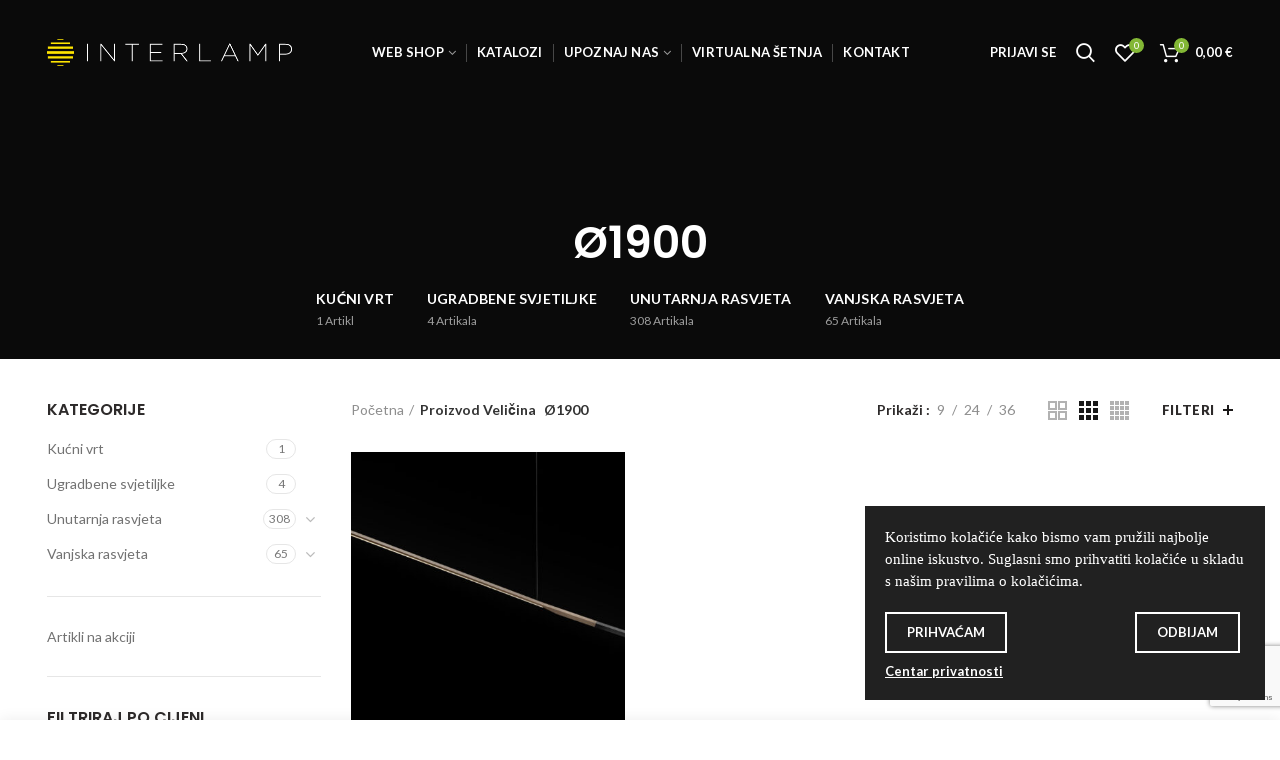

--- FILE ---
content_type: text/html; charset=UTF-8
request_url: https://interlamp.hr/velicina/o1900/
body_size: 24572
content:
<!DOCTYPE html>
<html lang="hr">
<head>
	<meta charset="UTF-8">
	<meta name="viewport" content="width=device-width, initial-scale=1.0, maximum-scale=1.0, user-scalable=no">
	<link rel="profile" href="http://gmpg.org/xfn/11">
	<link rel="pingback" href="https://interlamp.hr/xmlrpc.php">

	<title>Ø1900  - Interlamp</title>
	<style>img:is([sizes="auto" i], [sizes^="auto," i]) { contain-intrinsic-size: 3000px 1500px }</style>
	<meta name="robots" content="index, follow, max-snippet:-1, max-image-preview:large, max-video-preview:-1">
<link rel="canonical" href="https://interlamp.hr/velicina/o1900/">
<meta property="og:url" content="https://interlamp.hr/velicina/o1900/">
<meta property="og:site_name" content="Interlamp">
<meta property="og:locale" content="hr">
<meta property="og:type" content="object">
<meta property="og:title" content="Ø1900  - Interlamp">
<meta property="fb:pages" content="">
<meta property="fb:admins" content="">
<meta property="fb:app_id" content="">
<meta name="twitter:card" content="summary">
<meta name="twitter:site" content="">
<meta name="twitter:creator" content="">
<meta name="twitter:title" content="Ø1900  - Interlamp">
<link rel='dns-prefetch' href='//fonts.googleapis.com' />
<link rel="alternate" type="application/rss+xml" title="Interlamp &raquo; Kanal" href="https://interlamp.hr/feed/" />
<link rel="alternate" type="application/rss+xml" title="Interlamp &raquo; Kanal komentara" href="https://interlamp.hr/comments/feed/" />
<link rel="alternate" type="application/rss+xml" title="Interlamp &raquo; Ø1900 Veličina kanal" href="https://interlamp.hr/velicina/o1900/feed/" />
<link rel='stylesheet' id='wooco-blocks-css' href='https://interlamp.hr/wp-content/plugins/wpc-composite-products/assets/css/blocks.css?ver=7.6.8' type='text/css' media='all' />
<link rel='stylesheet' id='wp-block-library-css' href='https://interlamp.hr/wp-includes/css/dist/block-library/style.min.css?ver=6.8.3' type='text/css' media='all' />
<style id='classic-theme-styles-inline-css' type='text/css'>
/*! This file is auto-generated */
.wp-block-button__link{color:#fff;background-color:#32373c;border-radius:9999px;box-shadow:none;text-decoration:none;padding:calc(.667em + 2px) calc(1.333em + 2px);font-size:1.125em}.wp-block-file__button{background:#32373c;color:#fff;text-decoration:none}
</style>
<style id='global-styles-inline-css' type='text/css'>
:root{--wp--preset--aspect-ratio--square: 1;--wp--preset--aspect-ratio--4-3: 4/3;--wp--preset--aspect-ratio--3-4: 3/4;--wp--preset--aspect-ratio--3-2: 3/2;--wp--preset--aspect-ratio--2-3: 2/3;--wp--preset--aspect-ratio--16-9: 16/9;--wp--preset--aspect-ratio--9-16: 9/16;--wp--preset--color--black: #000000;--wp--preset--color--cyan-bluish-gray: #abb8c3;--wp--preset--color--white: #ffffff;--wp--preset--color--pale-pink: #f78da7;--wp--preset--color--vivid-red: #cf2e2e;--wp--preset--color--luminous-vivid-orange: #ff6900;--wp--preset--color--luminous-vivid-amber: #fcb900;--wp--preset--color--light-green-cyan: #7bdcb5;--wp--preset--color--vivid-green-cyan: #00d084;--wp--preset--color--pale-cyan-blue: #8ed1fc;--wp--preset--color--vivid-cyan-blue: #0693e3;--wp--preset--color--vivid-purple: #9b51e0;--wp--preset--gradient--vivid-cyan-blue-to-vivid-purple: linear-gradient(135deg,rgba(6,147,227,1) 0%,rgb(155,81,224) 100%);--wp--preset--gradient--light-green-cyan-to-vivid-green-cyan: linear-gradient(135deg,rgb(122,220,180) 0%,rgb(0,208,130) 100%);--wp--preset--gradient--luminous-vivid-amber-to-luminous-vivid-orange: linear-gradient(135deg,rgba(252,185,0,1) 0%,rgba(255,105,0,1) 100%);--wp--preset--gradient--luminous-vivid-orange-to-vivid-red: linear-gradient(135deg,rgba(255,105,0,1) 0%,rgb(207,46,46) 100%);--wp--preset--gradient--very-light-gray-to-cyan-bluish-gray: linear-gradient(135deg,rgb(238,238,238) 0%,rgb(169,184,195) 100%);--wp--preset--gradient--cool-to-warm-spectrum: linear-gradient(135deg,rgb(74,234,220) 0%,rgb(151,120,209) 20%,rgb(207,42,186) 40%,rgb(238,44,130) 60%,rgb(251,105,98) 80%,rgb(254,248,76) 100%);--wp--preset--gradient--blush-light-purple: linear-gradient(135deg,rgb(255,206,236) 0%,rgb(152,150,240) 100%);--wp--preset--gradient--blush-bordeaux: linear-gradient(135deg,rgb(254,205,165) 0%,rgb(254,45,45) 50%,rgb(107,0,62) 100%);--wp--preset--gradient--luminous-dusk: linear-gradient(135deg,rgb(255,203,112) 0%,rgb(199,81,192) 50%,rgb(65,88,208) 100%);--wp--preset--gradient--pale-ocean: linear-gradient(135deg,rgb(255,245,203) 0%,rgb(182,227,212) 50%,rgb(51,167,181) 100%);--wp--preset--gradient--electric-grass: linear-gradient(135deg,rgb(202,248,128) 0%,rgb(113,206,126) 100%);--wp--preset--gradient--midnight: linear-gradient(135deg,rgb(2,3,129) 0%,rgb(40,116,252) 100%);--wp--preset--font-size--small: 13px;--wp--preset--font-size--medium: 20px;--wp--preset--font-size--large: 36px;--wp--preset--font-size--x-large: 42px;--wp--preset--spacing--20: 0.44rem;--wp--preset--spacing--30: 0.67rem;--wp--preset--spacing--40: 1rem;--wp--preset--spacing--50: 1.5rem;--wp--preset--spacing--60: 2.25rem;--wp--preset--spacing--70: 3.38rem;--wp--preset--spacing--80: 5.06rem;--wp--preset--shadow--natural: 6px 6px 9px rgba(0, 0, 0, 0.2);--wp--preset--shadow--deep: 12px 12px 50px rgba(0, 0, 0, 0.4);--wp--preset--shadow--sharp: 6px 6px 0px rgba(0, 0, 0, 0.2);--wp--preset--shadow--outlined: 6px 6px 0px -3px rgba(255, 255, 255, 1), 6px 6px rgba(0, 0, 0, 1);--wp--preset--shadow--crisp: 6px 6px 0px rgba(0, 0, 0, 1);}:where(.is-layout-flex){gap: 0.5em;}:where(.is-layout-grid){gap: 0.5em;}body .is-layout-flex{display: flex;}.is-layout-flex{flex-wrap: wrap;align-items: center;}.is-layout-flex > :is(*, div){margin: 0;}body .is-layout-grid{display: grid;}.is-layout-grid > :is(*, div){margin: 0;}:where(.wp-block-columns.is-layout-flex){gap: 2em;}:where(.wp-block-columns.is-layout-grid){gap: 2em;}:where(.wp-block-post-template.is-layout-flex){gap: 1.25em;}:where(.wp-block-post-template.is-layout-grid){gap: 1.25em;}.has-black-color{color: var(--wp--preset--color--black) !important;}.has-cyan-bluish-gray-color{color: var(--wp--preset--color--cyan-bluish-gray) !important;}.has-white-color{color: var(--wp--preset--color--white) !important;}.has-pale-pink-color{color: var(--wp--preset--color--pale-pink) !important;}.has-vivid-red-color{color: var(--wp--preset--color--vivid-red) !important;}.has-luminous-vivid-orange-color{color: var(--wp--preset--color--luminous-vivid-orange) !important;}.has-luminous-vivid-amber-color{color: var(--wp--preset--color--luminous-vivid-amber) !important;}.has-light-green-cyan-color{color: var(--wp--preset--color--light-green-cyan) !important;}.has-vivid-green-cyan-color{color: var(--wp--preset--color--vivid-green-cyan) !important;}.has-pale-cyan-blue-color{color: var(--wp--preset--color--pale-cyan-blue) !important;}.has-vivid-cyan-blue-color{color: var(--wp--preset--color--vivid-cyan-blue) !important;}.has-vivid-purple-color{color: var(--wp--preset--color--vivid-purple) !important;}.has-black-background-color{background-color: var(--wp--preset--color--black) !important;}.has-cyan-bluish-gray-background-color{background-color: var(--wp--preset--color--cyan-bluish-gray) !important;}.has-white-background-color{background-color: var(--wp--preset--color--white) !important;}.has-pale-pink-background-color{background-color: var(--wp--preset--color--pale-pink) !important;}.has-vivid-red-background-color{background-color: var(--wp--preset--color--vivid-red) !important;}.has-luminous-vivid-orange-background-color{background-color: var(--wp--preset--color--luminous-vivid-orange) !important;}.has-luminous-vivid-amber-background-color{background-color: var(--wp--preset--color--luminous-vivid-amber) !important;}.has-light-green-cyan-background-color{background-color: var(--wp--preset--color--light-green-cyan) !important;}.has-vivid-green-cyan-background-color{background-color: var(--wp--preset--color--vivid-green-cyan) !important;}.has-pale-cyan-blue-background-color{background-color: var(--wp--preset--color--pale-cyan-blue) !important;}.has-vivid-cyan-blue-background-color{background-color: var(--wp--preset--color--vivid-cyan-blue) !important;}.has-vivid-purple-background-color{background-color: var(--wp--preset--color--vivid-purple) !important;}.has-black-border-color{border-color: var(--wp--preset--color--black) !important;}.has-cyan-bluish-gray-border-color{border-color: var(--wp--preset--color--cyan-bluish-gray) !important;}.has-white-border-color{border-color: var(--wp--preset--color--white) !important;}.has-pale-pink-border-color{border-color: var(--wp--preset--color--pale-pink) !important;}.has-vivid-red-border-color{border-color: var(--wp--preset--color--vivid-red) !important;}.has-luminous-vivid-orange-border-color{border-color: var(--wp--preset--color--luminous-vivid-orange) !important;}.has-luminous-vivid-amber-border-color{border-color: var(--wp--preset--color--luminous-vivid-amber) !important;}.has-light-green-cyan-border-color{border-color: var(--wp--preset--color--light-green-cyan) !important;}.has-vivid-green-cyan-border-color{border-color: var(--wp--preset--color--vivid-green-cyan) !important;}.has-pale-cyan-blue-border-color{border-color: var(--wp--preset--color--pale-cyan-blue) !important;}.has-vivid-cyan-blue-border-color{border-color: var(--wp--preset--color--vivid-cyan-blue) !important;}.has-vivid-purple-border-color{border-color: var(--wp--preset--color--vivid-purple) !important;}.has-vivid-cyan-blue-to-vivid-purple-gradient-background{background: var(--wp--preset--gradient--vivid-cyan-blue-to-vivid-purple) !important;}.has-light-green-cyan-to-vivid-green-cyan-gradient-background{background: var(--wp--preset--gradient--light-green-cyan-to-vivid-green-cyan) !important;}.has-luminous-vivid-amber-to-luminous-vivid-orange-gradient-background{background: var(--wp--preset--gradient--luminous-vivid-amber-to-luminous-vivid-orange) !important;}.has-luminous-vivid-orange-to-vivid-red-gradient-background{background: var(--wp--preset--gradient--luminous-vivid-orange-to-vivid-red) !important;}.has-very-light-gray-to-cyan-bluish-gray-gradient-background{background: var(--wp--preset--gradient--very-light-gray-to-cyan-bluish-gray) !important;}.has-cool-to-warm-spectrum-gradient-background{background: var(--wp--preset--gradient--cool-to-warm-spectrum) !important;}.has-blush-light-purple-gradient-background{background: var(--wp--preset--gradient--blush-light-purple) !important;}.has-blush-bordeaux-gradient-background{background: var(--wp--preset--gradient--blush-bordeaux) !important;}.has-luminous-dusk-gradient-background{background: var(--wp--preset--gradient--luminous-dusk) !important;}.has-pale-ocean-gradient-background{background: var(--wp--preset--gradient--pale-ocean) !important;}.has-electric-grass-gradient-background{background: var(--wp--preset--gradient--electric-grass) !important;}.has-midnight-gradient-background{background: var(--wp--preset--gradient--midnight) !important;}.has-small-font-size{font-size: var(--wp--preset--font-size--small) !important;}.has-medium-font-size{font-size: var(--wp--preset--font-size--medium) !important;}.has-large-font-size{font-size: var(--wp--preset--font-size--large) !important;}.has-x-large-font-size{font-size: var(--wp--preset--font-size--x-large) !important;}
:where(.wp-block-post-template.is-layout-flex){gap: 1.25em;}:where(.wp-block-post-template.is-layout-grid){gap: 1.25em;}
:where(.wp-block-columns.is-layout-flex){gap: 2em;}:where(.wp-block-columns.is-layout-grid){gap: 2em;}
:root :where(.wp-block-pullquote){font-size: 1.5em;line-height: 1.6;}
</style>
<link rel='stylesheet' id='rs-plugin-settings-css' href='https://interlamp.hr/wp-content/plugins/revslider/public/assets/css/rs6.css?ver=6.3.3' type='text/css' media='all' />
<style id='rs-plugin-settings-inline-css' type='text/css'>
#rs-demo-id {}
</style>
<style id='woocommerce-inline-inline-css' type='text/css'>
.woocommerce form .form-row .required { visibility: visible; }
</style>
<link rel='stylesheet' id='wordpress-gdpr-css' href='https://interlamp.hr/wp-content/plugins/wordpress-gdpr/public/css/wordpress-gdpr-public.css?ver=1.9.2' type='text/css' media='all' />
<link rel='stylesheet' id='wooco-frontend-css' href='https://interlamp.hr/wp-content/plugins/wpc-composite-products/assets/css/frontend.css?ver=7.6.8' type='text/css' media='all' />
<link rel='stylesheet' id='js_composer_front-css' href='https://interlamp.hr/wp-content/plugins/js_composer/assets/css/js_composer.min.css?ver=6.5.0' type='text/css' media='all' />
<link rel='stylesheet' id='font-awesome-css-css' href='https://interlamp.hr/wp-content/themes/woodmart/css/font-awesome-light.min.css?ver=1.0.0' type='text/css' media='all' />
<link rel='stylesheet' id='bootstrap-css' href='https://interlamp.hr/wp-content/themes/woodmart/css/bootstrap.min.css?ver=1.0.0' type='text/css' media='all' />
<link rel='stylesheet' id='woodmart-style-css' href='https://interlamp.hr/wp-content/themes/woodmart/style.min.css?ver=1.0.0' type='text/css' media='all' />
<link rel='stylesheet' id='xts-style-header_423199-css' href='https://interlamp.hr/wp-content/uploads/2026/01/xts-header_423199-1768729248.css?ver=1.0.0' type='text/css' media='all' />
<link rel='stylesheet' id='xts-style-theme_settings_default-css' href='https://interlamp.hr/wp-content/uploads/2026/01/xts-theme_settings_default-1768725377.css?ver=1.0.0' type='text/css' media='all' />
<link rel='stylesheet' id='child-style-css' href='https://interlamp.hr/wp-content/themes/woodmart-child/style.css?ver=1.0.0' type='text/css' media='all' />
<link rel='stylesheet' id='xts-google-fonts-css' href='//fonts.googleapis.com/css?family=Lato%3A100%2C100italic%2C300%2C300italic%2C400%2C400italic%2C700%2C700italic%2C900%2C900italic%7CPoppins%3A100%2C100italic%2C200%2C200italic%2C300%2C300italic%2C400%2C400italic%2C500%2C500italic%2C600%2C600italic%2C700%2C700italic%2C800%2C800italic%2C900%2C900italic&#038;ver=1.0.0' type='text/css' media='all' />
<script type="text/template" id="tmpl-variation-template">
	<div class="woocommerce-variation-description">{{{ data.variation.variation_description }}}</div>
	<div class="woocommerce-variation-price">{{{ data.variation.price_html }}}</div>
	<div class="woocommerce-variation-availability">{{{ data.variation.availability_html }}}</div>
</script>
<script type="text/template" id="tmpl-unavailable-variation-template">
	<p role="alert">Oprostite ali ovaj proizvod nije dostupan. Molimo izaberite drugu kombinaciju.</p>
</script>
<script type="text/javascript" src="https://interlamp.hr/wp-includes/js/jquery/jquery.min.js?ver=3.7.1" id="jquery-core-js"></script>
<script type="text/javascript" src="https://interlamp.hr/wp-includes/js/jquery/jquery-migrate.min.js?ver=3.4.1" id="jquery-migrate-js"></script>
<script type="text/javascript" src="https://interlamp.hr/wp-content/plugins/revslider/public/assets/js/rbtools.min.js?ver=6.3.3" id="tp-tools-js"></script>
<script type="text/javascript" src="https://interlamp.hr/wp-content/plugins/revslider/public/assets/js/rs6.min.js?ver=6.3.3" id="revmin-js"></script>
<script type="text/javascript" src="https://interlamp.hr/wp-content/plugins/woocommerce/assets/js/jquery-blockui/jquery.blockUI.min.js?ver=2.7.0-wc.10.4.3" id="wc-jquery-blockui-js" data-wp-strategy="defer"></script>
<script type="text/javascript" id="wc-add-to-cart-js-extra">
/* <![CDATA[ */
var wc_add_to_cart_params = {"ajax_url":"\/wp-admin\/admin-ajax.php","wc_ajax_url":"\/?wc-ajax=%%endpoint%%","i18n_view_cart":"Vidi ko\u0161aricu","cart_url":"https:\/\/interlamp.hr\/kosarica\/","is_cart":"","cart_redirect_after_add":"no"};
/* ]]> */
</script>
<script type="text/javascript" src="https://interlamp.hr/wp-content/plugins/woocommerce/assets/js/frontend/add-to-cart.min.js?ver=10.4.3" id="wc-add-to-cart-js" data-wp-strategy="defer"></script>
<script type="text/javascript" src="https://interlamp.hr/wp-content/plugins/woocommerce/assets/js/js-cookie/js.cookie.min.js?ver=2.1.4-wc.10.4.3" id="wc-js-cookie-js" data-wp-strategy="defer"></script>
<script type="text/javascript" id="woocommerce-js-extra">
/* <![CDATA[ */
var woocommerce_params = {"ajax_url":"\/wp-admin\/admin-ajax.php","wc_ajax_url":"\/?wc-ajax=%%endpoint%%","i18n_password_show":"Prika\u017ei lozinku","i18n_password_hide":"Sakrij lozinku"};
/* ]]> */
</script>
<script type="text/javascript" src="https://interlamp.hr/wp-content/plugins/woocommerce/assets/js/frontend/woocommerce.min.js?ver=10.4.3" id="woocommerce-js" defer="defer" data-wp-strategy="defer"></script>
<script type="text/javascript" src="https://interlamp.hr/wp-content/plugins/js_composer/assets/js/vendors/woocommerce-add-to-cart.js?ver=6.5.0" id="vc_woocommerce-add-to-cart-js-js"></script>
<script type="text/javascript" src="https://interlamp.hr/wp-includes/js/underscore.min.js?ver=1.13.7" id="underscore-js"></script>
<script type="text/javascript" id="wp-util-js-extra">
/* <![CDATA[ */
var _wpUtilSettings = {"ajax":{"url":"\/wp-admin\/admin-ajax.php"}};
/* ]]> */
</script>
<script type="text/javascript" src="https://interlamp.hr/wp-includes/js/wp-util.min.js?ver=6.8.3" id="wp-util-js"></script>
<script type="text/javascript" id="wc-add-to-cart-variation-js-extra">
/* <![CDATA[ */
var wc_add_to_cart_variation_params = {"wc_ajax_url":"\/?wc-ajax=%%endpoint%%","i18n_no_matching_variations_text":"Oprostite, nema proizvoda koji zadovoljavaju va\u0161u selekciju. Molimo probajte sa drugom kombinacijom.","i18n_make_a_selection_text":"Izaberite opcije proizvoda prije dodavanja u ko\u0161aricu","i18n_unavailable_text":"Oprostite ali ovaj proizvod nije dostupan. Molimo izaberite drugu kombinaciju.","i18n_reset_alert_text":"Va\u0161 odabir je ponovno pokrenut. Odaberite neke opcije proizvoda prije dodavanja ovog proizvoda u ko\u0161aricu."};
/* ]]> */
</script>
<script type="text/javascript" src="https://interlamp.hr/wp-content/plugins/woocommerce/assets/js/frontend/add-to-cart-variation.min.js?ver=10.4.3" id="wc-add-to-cart-variation-js" defer="defer" data-wp-strategy="defer"></script>
<link rel="https://api.w.org/" href="https://interlamp.hr/wp-json/" /><link rel="EditURI" type="application/rsd+xml" title="RSD" href="https://interlamp.hr/xmlrpc.php?rsd" />
<meta name="generator" content="Redux 4.5.10" /><meta name="theme-color" content="">	<noscript><style>.woocommerce-product-gallery{ opacity: 1 !important; }</style></noscript>
	<meta name="generator" content="Powered by WPBakery Page Builder - drag and drop page builder for WordPress."/>
<meta name="generator" content="Powered by Slider Revolution 6.3.3 - responsive, Mobile-Friendly Slider Plugin for WordPress with comfortable drag and drop interface." />
<link rel="icon" href="https://interlamp.hr/wp-content/uploads/2020/05/cropped-favicon-32x32.png" sizes="32x32" />
<link rel="icon" href="https://interlamp.hr/wp-content/uploads/2020/05/cropped-favicon-192x192.png" sizes="192x192" />
<link rel="apple-touch-icon" href="https://interlamp.hr/wp-content/uploads/2020/05/cropped-favicon-180x180.png" />
<meta name="msapplication-TileImage" content="https://interlamp.hr/wp-content/uploads/2020/05/cropped-favicon-270x270.png" />
<script type="text/javascript">function setREVStartSize(e){
			//window.requestAnimationFrame(function() {				 
				window.RSIW = window.RSIW===undefined ? window.innerWidth : window.RSIW;	
				window.RSIH = window.RSIH===undefined ? window.innerHeight : window.RSIH;	
				try {								
					var pw = document.getElementById(e.c).parentNode.offsetWidth,
						newh;
					pw = pw===0 || isNaN(pw) ? window.RSIW : pw;
					e.tabw = e.tabw===undefined ? 0 : parseInt(e.tabw);
					e.thumbw = e.thumbw===undefined ? 0 : parseInt(e.thumbw);
					e.tabh = e.tabh===undefined ? 0 : parseInt(e.tabh);
					e.thumbh = e.thumbh===undefined ? 0 : parseInt(e.thumbh);
					e.tabhide = e.tabhide===undefined ? 0 : parseInt(e.tabhide);
					e.thumbhide = e.thumbhide===undefined ? 0 : parseInt(e.thumbhide);
					e.mh = e.mh===undefined || e.mh=="" || e.mh==="auto" ? 0 : parseInt(e.mh,0);		
					if(e.layout==="fullscreen" || e.l==="fullscreen") 						
						newh = Math.max(e.mh,window.RSIH);					
					else{					
						e.gw = Array.isArray(e.gw) ? e.gw : [e.gw];
						for (var i in e.rl) if (e.gw[i]===undefined || e.gw[i]===0) e.gw[i] = e.gw[i-1];					
						e.gh = e.el===undefined || e.el==="" || (Array.isArray(e.el) && e.el.length==0)? e.gh : e.el;
						e.gh = Array.isArray(e.gh) ? e.gh : [e.gh];
						for (var i in e.rl) if (e.gh[i]===undefined || e.gh[i]===0) e.gh[i] = e.gh[i-1];
											
						var nl = new Array(e.rl.length),
							ix = 0,						
							sl;					
						e.tabw = e.tabhide>=pw ? 0 : e.tabw;
						e.thumbw = e.thumbhide>=pw ? 0 : e.thumbw;
						e.tabh = e.tabhide>=pw ? 0 : e.tabh;
						e.thumbh = e.thumbhide>=pw ? 0 : e.thumbh;					
						for (var i in e.rl) nl[i] = e.rl[i]<window.RSIW ? 0 : e.rl[i];
						sl = nl[0];									
						for (var i in nl) if (sl>nl[i] && nl[i]>0) { sl = nl[i]; ix=i;}															
						var m = pw>(e.gw[ix]+e.tabw+e.thumbw) ? 1 : (pw-(e.tabw+e.thumbw)) / (e.gw[ix]);					
						newh =  (e.gh[ix] * m) + (e.tabh + e.thumbh);
					}				
					if(window.rs_init_css===undefined) window.rs_init_css = document.head.appendChild(document.createElement("style"));					
					document.getElementById(e.c).height = newh+"px";
					window.rs_init_css.innerHTML += "#"+e.c+"_wrapper { height: "+newh+"px }";				
				} catch(e){
					console.log("Failure at Presize of Slider:" + e)
				}					   
			//});
		  };</script>
		<style type="text/css" id="wp-custom-css">
			.woocommerce-product-gallery__image {
	overflow: hidden;
	position: relative;
}

.woocommerce-product-gallery__image  img{
		width: auto;
    height: auto;
	  max-height: 500px;
	  min-height: 500px;
		max-width: 1000px;
	  display: block;
		margin-left: 50%;
		transform: translatex(-50%);
	}

@media (max-width: 500px){
.woocommerce-product-gallery__image  img{
    height: auto;
	  width: auto;
}
}

.product-label.new {
    background-color: #222222;
}

.product-label.onsale{
	background-color: #ffcd00;
}

/*PRODUCT PAGE TITLE*/

.image-full-width.product-design-alt .summary-inner{
   max-width: 1920px;
	 padding-top: 40px;
	
}

.product-image-summary .entry-title{
    background: #222222;
    color: white;
	  padding: 5px;
}

/*GDPR POP UP*/

.wordpress-gdpr-popup-small .wordpress-gdpr-popup-agree, .wordpress-gdpr-popup-small .wordpress-gdpr-popup-decline {
    display: block;
    border: 2px solid white;
}

.wordpress-gdpr-popup p {
    line-height: 1.5;
    font-family: roboto;
    font-size: 15px;
}

.wordpress-gdpr-popup-close {
	display: none;
}

/*PRODUCT TITLE UPPERCASE*/

.product-title a {
    text-transform: uppercase;
}

.woodmart-entry-meta .meta-author {
    display: none;
}

.scrollToTop {
    position: fixed;
    right: 11px;
    bottom: 85px !important;}

.payment_method_corvuspay img {
        width: 30%;
}
		</style>
		<style id="woodmart_options-dynamic-css" title="dynamic-css" class="redux-options-output">.page-title-default{background-color:#0a0a0a;background-position:center center;background-size:cover;}.footer-container{background-color:#ffffff;}body, .font-text, .menu-item-register .create-account-link, .menu-label, .widgetarea-mobile .widget_currency_sel_widget .widget-title, .widgetarea-mobile .widget_icl_lang_sel_widget .widget-title, .wpb-js-composer .vc_tta.vc_general.vc_tta-style-classic.vc_tta-accordion .vc_tta-panel-title, .woodmart-more-desc table th, .product-image-summary .shop_attributes th, .woocommerce-product-details__short-description table th{font-family:Lato,Arial, Helvetica, sans-serif;}.font-primary, table th, .page-title .entry-title, .masonry-filter li, .widget_rss ul li > a, .woodmart-price-table .woodmart-plan-title, .wpb-js-composer .vc_tta.vc_general.vc_tta-style-classic.vc_tta-tabs .vc_tta-tab > a, .woodmart-sizeguide-table tr:first-child td, .tabs-layout-tabs .tabs li, .woodmart-accordion-title, .woodmart-checkout-steps ul, .woocommerce-billing-fields > h3, .woocommerce-shipping-fields > h3, .woocommerce-additional-fields > h3, #ship-to-different-address label, #order_review_heading, .cart-totals-inner h2, .wood-login-divider, .woocommerce-MyAccount-title, header.title > h3, .woocommerce-column__title, .compare-field, .compare-value:before, .compare-basic .compare-value:before, .woodmart-wishlist-title, .woodmart-empty-page, .woodmart-products-tabs .tabs-name, .woodmart-products-tabs .products-tabs-title, .wishlist-title h2, #order_payment_heading, h1, h2, h3, h4, h5, h6, .title, legend, .woocommerce-Reviews .comment-reply-title, .menu-mega-dropdown .sub-menu > li > a, .mega-menu-list > li > a{font-family:Poppins,'MS Sans Serif', Geneva, sans-serif;}.blog-post-loop .entry-title, .post-single-page .entry-title, .single-post-navigation .post-title, .portfolio-entry .entry-title, td.product-name a, .category-grid-item .category-title, .product-image-summary .entry-title, .autocomplete-suggestion .suggestion-title, .widget_recent_entries ul li a, .widget_recent_comments ul li > a, .woodmart-recent-posts .entry-title a, .woodmart-menu-price .menu-price-title, .product-title, .product-grid-item .product-title, .group_table td.label a{font-family:Poppins,'MS Sans Serif', Geneva, sans-serif;}.font-alt{font-family:Lato,'MS Sans Serif', Geneva, sans-serif;font-weight:400;}.widgettitle, .widgettitle a, .widget-title, .widget-title a{font-family:Poppins;font-weight:600;}.main-nav-style, .menu-opener, .categories-menu-dropdown .item-level-0 > a, .wd-tools-element .wd-tools-text, .main-nav .item-level-0 > a, .whb-secondary-menu .item-level-0 > a, .full-screen-nav .item-level-0 > a, .wd-tools-element .wd-tools-count, .woodmart-cart-design-2 .woodmart-cart-number, .woodmart-cart-design-5 .woodmart-cart-number{font-family:Lato,'MS Sans Serif', Geneva, sans-serif;font-weight:700;font-size:13px;}a:hover, h1 a:hover, h2 a:hover, h3 a:hover, h4 a:hover, h5 a:hover, h6 a:hover, blockquote footer:before, blockquote cite, blockquote cite a, .color-scheme-dark a:hover, .color-primary, .woodmart-dark .color-primary, .woodmart-cart-design-3 .woodmart-cart-subtotal .amount, .menu-item-register .create-account-link, .menu-item-register .create-account-link:hover, .btn-style-bordered.btn-color-primary, .mega-menu-list > li > a:hover, .mega-menu-list .sub-sub-menu li a:hover, .site-mobile-menu li.current-menu-item > a, .site-mobile-menu .sub-menu li.current-menu-item > a, .dropdowns-color-light .site-mobile-menu li.current-menu-item > a, .dropdowns-color-light .site-mobile-menu .sub-menu li.current-menu-item > a, .comments-area .reply a, .comments-area .reply a:hover, .comments-area .logged-in-as > a:hover, .blog-post-loop .entry-title a:hover, .read-more-section a, .read-more-section a:hover, .single-post-navigation .blog-posts-nav-btn a:hover, .error404 .page-title, .not-found .entry-header:before, .subtitle-color-primary.subtitle-style-default, .woodmart-title-color-primary .subtitle-style-default, .instagram-widget .clear a:hover, .box-icon-wrapper.box-with-text, .woodmart-price-table.price-style-alt .woodmart-price-currency, .woodmart-price-table.price-style-alt .woodmart-price-value, .woodmart-menu-price.cursor-pointer:hover .menu-price-title, .hotspot-icon-alt .hotspot-btn:after, .woodmart-sticky-btn .in-stock:before, .product-image-summary .in-stock:before, .variations_form .in-stock:before, .woodmart-compare-col .in-stock:before, .wishlist_table tr td.product-stock-status span.wishlist-in-stock:before, td.woocommerce-orders-table__cell-order-number a:hover, .wd-action-btn > a:hover, .amount, .price, .price ins, a.login-to-prices-msg, a.login-to-prices-msg:hover, .woodmart-accordion-title:hover, .woodmart-accordion-title.active, .woodmart-dark .woodmart-accordion-title:hover, .woodmart-dark .woodmart-accordion-title.active, .woocommerce-form-coupon-toggle > .woocommerce-info .showcoupon, .woocommerce-form-coupon-toggle > .woocommerce-info .showlogin, .woocommerce-form-login-toggle > .woocommerce-info .showcoupon, .woocommerce-form-login-toggle > .woocommerce-info .showlogin, .cart-totals-inner .shipping-calculator-button, .woodmart-dark .cart-totals-inner .shipping-calculator-button, .login-form-footer .lost_password, .login-form-footer .lost_password:hover, .woocommerce-order-pay td.product-total .amount, .woodmart-my-account-links a:hover:before, .woodmart-my-account-links a:focus:before, .woocommerce-Address-title .edit:hover, .woodmart-products-tabs.tabs-design-simple .products-tabs-title li.active-tab-title, .brands-list .brand-item a:hover, .summary-inner > .yith-wcwl-add-to-wishlist a:hover, #dokan-store-listing-filter-wrap .right .toggle-view .active, .whb-color-dark .navigation-style-default .item-level-0:hover > a, .whb-color-dark .navigation-style-default .item-level-0.current-menu-item > a, .navigation-style-default .menu-mega-dropdown .color-scheme-dark .sub-menu > li > a:hover, .navigation-style-separated .menu-mega-dropdown .color-scheme-dark .sub-menu > li > a:hover, .navigation-style-bordered .menu-mega-dropdown .color-scheme-dark .sub-menu > li > a:hover, .vertical-navigation .menu-mega-dropdown .sub-menu > li > a:hover, .navigation-style-default .menu-mega-dropdown .color-scheme-dark .sub-sub-menu li a:hover, .navigation-style-separated .menu-mega-dropdown .color-scheme-dark .sub-sub-menu li a:hover, .navigation-style-bordered .menu-mega-dropdown .color-scheme-dark .sub-sub-menu li a:hover, .vertical-navigation .menu-mega-dropdown .sub-sub-menu li a:hover{color:#83B735;}.menu-opener:not(.has-bg), .search-style-with-bg.searchform .searchsubmit, .woodmart-cart-design-4 .woodmart-cart-number, .btn.btn-color-primary, .btn-style-bordered.btn-color-primary:hover, .menu-label-primary, .main-nav .item-level-0.callto-btn > a, .mobile-nav-tabs .mobile-tab-title:after, .icon-sub-menu.up-icon, .comment-form .submit, .color-scheme-light .woodmart-entry-meta .meta-reply .replies-count, .blog-design-mask .woodmart-entry-meta .meta-reply .replies-count, .woodmart-dark .woodmart-entry-meta .meta-reply .replies-count, .meta-post-categories, .woodmart-single-footer .tags-list a:hover:after, .woodmart-single-footer .tags-list a:focus:after, .woodmart-pagination > span:not(.page-links-title), .page-links > span:not(.page-links-title), .widget_tag_cloud .tagcloud a:hover, .widget_tag_cloud .tagcloud a:focus, .widget_product_tag_cloud .tagcloud a:hover, .widget_product_tag_cloud .tagcloud a:focus, .widget_calendar #wp-calendar #today, .slider-title:before, .mc4wp-form input[type=submit], .subtitle-color-primary.subtitle-style-background, .woodmart-title-color-primary .subtitle-style-background, .woodmart-title-style-simple.woodmart-title-color-primary .liner-continer:after, .icons-design-simple .woodmart-social-icon:hover, .timer-style-active .woodmart-timer > span, .woodmart-price-table .woodmart-plan-footer > a, .woodmart-price-table.price-style-default .woodmart-plan-price, .hotspot-icon-default .hotspot-btn, .hotspot-icon-alt .woodmart-image-hotspot.hotspot-opened .hotspot-btn, .hotspot-icon-alt .woodmart-image-hotspot:hover .hotspot-btn, .hotspot-content .add_to_cart_button, .hotspot-content .product_type_variable, .widget_product_categories .product-categories li a:hover + .count, .widget_product_categories .product-categories li a:focus + .count, .widget_product_categories .product-categories li.current-cat > .count, .woodmart-woocommerce-layered-nav .layered-nav-link:hover + .count, .woodmart-woocommerce-layered-nav .layered-nav-link:focus + .count, .woodmart-woocommerce-layered-nav .chosen .count, td.woocommerce-orders-table__cell-order-actions a, .popup-quick-view .woodmart-scroll-content > a, .popup-quick-view .view-details-btn, .product-label.onsale, .widget_shopping_cart .buttons .checkout, .widget_price_filter .ui-slider .ui-slider-range, .widget_price_filter .ui-slider .ui-slider-handle:after, .widget_layered_nav ul .chosen a:before, .woocommerce-store-notice, .quantity input[type=button]:hover, .woodmart-stock-progress-bar .progress-bar, .woocommerce-pagination li .current, .cat-design-replace-title .category-title, .woodmart-hover-base:not([class*=add-small]) .wd-bottom-actions .woodmart-add-btn > a, .woodmart-hover-alt .woodmart-add-btn > a span:before, .woodmart-hover-quick .woodmart-add-btn > a, .product-list-item .woodmart-add-btn > a, .woodmart-hover-standard .woodmart-add-btn > a, .single_add_to_cart_button, .tabs-layout-tabs .tabs li a:after, .wd-add-img-msg:before, .checkout_coupon .button, #place_order, .cart-totals-inner .checkout-button, .cart-actions .button[name=apply_coupon], .register .button, .login .button, .lost_reset_password .button, .woocommerce-MyAccount-content > p:not(.woocommerce-Message):first-child mark, .woocommerce-MyAccount-content > .button, .order-info mark, .order-again .button, .woocommerce-Button--next, .woocommerce-Button--previous, .woocommerce-MyAccount-downloads-file, .account-payment-methods-table .button, button[name=save_account_details], button[name=save_address], button[name=track], .woodmart-compare-col .button, .woodmart-compare-col .added_to_cart, .return-to-shop .button, .woodmart-pf-btn button, .woocommerce table.wishlist_table td.product-add-to-cart a, div.wcmp_regi_main .button, .dokan-dashboard a.dokan-btn, .dokan-dashboard button.dokan-btn, .dokan-dashboard input[type=submit].dokan-btn, .dokan-dashboard a.dokan-btn:hover, .dokan-dashboard a.dokan-btn:focus, .dokan-dashboard button.dokan-btn:hover, .dokan-dashboard button.dokan-btn:focus, .dokan-dashboard input[type=submit].dokan-btn:hover, .dokan-dashboard input[type=submit].dokan-btn:focus, .dokan-dashboard-wrap .dokan-dash-sidebar ul.dokan-dashboard-menu li.active, .dokan-dashboard-wrap .dokan-dash-sidebar ul.dokan-dashboard-menu li.dokan-common-links a:hover, .dokan-dashboard-wrap .dokan-dash-sidebar ul.dokan-dashboard-menu li:hover, .dokan-single-seller .store-footer .dokan-btn-round, .dokan-single-seller .store-footer .dokan-btn-round:hover, #dokan-store-listing-filter-wrap .right .item .dokan-btn-theme, .woocommerce-MyAccount-content .dokan-btn-theme, .woocommerce-MyAccount-content .dokan-btn-theme:focus, #dokan-store-listing-filter-form-wrap .apply-filter #apply-filter-btn, #dokan-store-listing-filter-form-wrap .apply-filter #apply-filter-btn:focus, #yith-wpv-abuse, .yith-ywraq-add-to-quote .yith-ywraq-add-button .button.add-request-quote-button, body .select2-container--default .select2-results__option[aria-selected=true], .wd-tools-element .wd-tools-count, .woodmart-cart-design-2 .woodmart-cart-number, .woodmart-cart-design-5 .woodmart-cart-number, .navigation-style-underline .nav-link-text:after, .masonry-filter li a:after, .wpb-js-composer .vc_tta.vc_general.vc_tta-style-classic.vc_tta-tabs .vc_tta-tab .vc_tta-title-text:after, .category-nav-link .category-name:after, .woodmart-checkout-steps ul li span:after, .woodmart-products-tabs.tabs-design-default .products-tabs-title .tab-label:after, .woodmart-products-tabs.tabs-design-alt .products-tabs-title .tab-label:after{background-color:#83B735;}blockquote, .border-color-primary, .btn-style-bordered.btn-color-primary, .btn-style-link.btn-color-primary, .btn-style-link.btn-color-primary:hover, .menu-label-primary:before, .woodmart-single-footer .tags-list a:hover, .woodmart-single-footer .tags-list a:focus, .widget_tag_cloud .tagcloud a:hover, .widget_tag_cloud .tagcloud a:focus, .widget_product_tag_cloud .tagcloud a:hover, .widget_product_tag_cloud .tagcloud a:focus, .woodmart-title-style-underlined.woodmart-title-color-primary .title, .woodmart-title-style-underlined-2.woodmart-title-color-primary .title, .woodmart-price-table.price-highlighted .woodmart-plan-inner, .widget_product_categories .product-categories li a:hover + .count, .widget_product_categories .product-categories li a:focus + .count, .widget_product_categories .product-categories li.current-cat > .count, .woodmart-woocommerce-layered-nav .layered-nav-link:hover + .count, .woodmart-woocommerce-layered-nav .layered-nav-link:focus + .count, .woodmart-woocommerce-layered-nav .chosen .count, .widget_layered_nav ul li a:hover:before, .widget_layered_nav ul .chosen a:before, .quantity input[type=button]:hover, .woocommerce-ordering select:focus, .woodmart-products-tabs.tabs-design-simple .tabs-name, .woodmart-highlighted-products .elements-grid, .woodmart-highlighted-products.woodmart-carousel-container, .dokan-dashboard a.dokan-btn, .dokan-dashboard button.dokan-btn, .dokan-dashboard input[type=submit].dokan-btn, .dokan-dashboard a.dokan-btn:hover, .dokan-dashboard a.dokan-btn:focus, .dokan-dashboard button.dokan-btn:hover, .dokan-dashboard button.dokan-btn:focus, .dokan-dashboard input[type=submit].dokan-btn:hover, .dokan-dashboard input[type=submit].dokan-btn:focus, .dokan-dashboard-wrap .dokan-dash-sidebar ul.dokan-dashboard-menu li.active, .dokan-dashboard-wrap .dokan-dash-sidebar ul.dokan-dashboard-menu li.dokan-common-links a:hover, .dokan-dashboard-wrap .dokan-dash-sidebar ul.dokan-dashboard-menu li:hover{border-color:#83B735;}.with-animation .info-svg-wrapper path{stroke:#83B735;}.color-alt, .woodmart-dark .color-alt, .btn-style-bordered.btn-color-alt, .subtitle-color-alt.subtitle-style-default, .woodmart-title-color-alt .subtitle-style-default{color:#FBBC34;}.btn.btn-color-alt, .btn-style-bordered.btn-color-alt:hover, .menu-label-secondary, .subtitle-color-alt.subtitle-style-background, .woodmart-title-color-alt .subtitle-style-background, .woodmart-title-style-simple.woodmart-title-color-alt .liner-continer:after{background-color:#FBBC34;}.border-color-alternative, .btn-style-bordered.btn-color-alt, .btn-style-link.btn-color-alt, .btn-style-link.btn-color-alt:hover, .menu-label-secondary:before, .woodmart-title-style-underlined.woodmart-title-color-alt .title, .woodmart-title-style-underlined-2.woodmart-title-color-alt .title{border-color:#FBBC34;}.hotspot-content .add_to_cart_button, .hotspot-content .product_type_variable, td.woocommerce-orders-table__cell-order-actions a, .popup-quick-view .woodmart-scroll-content > a, .woodmart-sticky-add-to-cart, .popup-added_to_cart .view-cart, .widget_shopping_cart .buttons .checkout, .woodmart-hover-base:not([class*="add-small"]) .wd-bottom-actions .woodmart-add-btn > a, .product-list-item .woodmart-add-btn > a, .woodmart-hover-standard .woodmart-add-btn > a, .single_add_to_cart_button, .checkout_coupon .button, #place_order, .cart-totals-inner .checkout-button, .cart-actions .button[name="apply_coupon"], .register .button, .login .button, .lost_reset_password .button, .social-login-btn > a, .woocommerce-MyAccount-content > .button, .order-again .button, .woocommerce-Button--next, .woocommerce-Button--previous, .woocommerce-MyAccount-downloads-file, .account-payment-methods-table .button, button[name="save_account_details"], button[name="save_address"], button[name="track"], .woodmart-compare-col .button, .woodmart-compare-col .added_to_cart, .return-to-shop .button, .woodmart-pf-btn button, .woocommerce table.wishlist_table td.product-add-to-cart .add_to_cart, #dokan-store-listing-filter-wrap .right .item .dokan-btn-theme, .woocommerce-MyAccount-content .dokan-btn-theme, #dokan-store-listing-filter-form-wrap .apply-filter #apply-filter-btn, .yith-ywraq-add-to-quote .yith-ywraq-add-button .button.add-request-quote-button{background-color:#83b735;}.hotspot-content .add_to_cart_button:hover, .hotspot-content .product_type_variable:hover, td.woocommerce-orders-table__cell-order-actions a:hover, .popup-quick-view .woodmart-scroll-content > a:hover, .woodmart-sticky-add-to-cart:hover, .popup-added_to_cart .view-cart:hover, .widget_shopping_cart .buttons .checkout:hover, .woodmart-hover-base:not([class*="add-small"]) .wd-bottom-actions .woodmart-add-btn > a:hover, .product-list-item .woodmart-add-btn > a:hover, .woodmart-hover-standard .woodmart-add-btn > a:hover, .single_add_to_cart_button:hover, .checkout_coupon .button:hover, #place_order:hover, .cart-totals-inner .checkout-button:hover, .cart-actions .button[name="apply_coupon"]:hover, .register .button:hover, .login .button:hover, .lost_reset_password .button:hover, .social-login-btn > a:hover, .woocommerce-MyAccount-content > .button:hover, .order-again .button:hover, .woocommerce-Button--next:hover, .woocommerce-Button--previous:hover, .woocommerce-MyAccount-downloads-file:hover, .account-payment-methods-table .button:hover, button[name="save_account_details"]:hover, button[name="save_address"]:hover, button[name="track"]:hover, .woodmart-compare-col .button:hover, .woodmart-compare-col .added_to_cart:hover, .return-to-shop .button:hover, .woodmart-pf-btn button:hover, .woocommerce table.wishlist_table td.product-add-to-cart .add_to_cart:hover, #dokan-store-listing-filter-wrap .right .item .dokan-btn-theme:hover, .woocommerce-MyAccount-content .dokan-btn-theme:hover, #dokan-store-listing-filter-form-wrap .apply-filter #apply-filter-btn:hover, .yith-ywraq-add-to-quote .yith-ywraq-add-button .button.add-request-quote-button:hover{background-color:#74a32f;}.main-nav .item-level-0.callto-btn > a, .comment-form .submit, .post-password-form input[type="submit"], .cookies-buttons .cookies-accept-btn, .mc4wp-form input[type="submit"], .wd-age-verify-allowed, .woodmart-price-table .woodmart-plan-footer > a, div.wcmp_regi_main .button, #yith-wpv-abuse{background-color:#83b735;}.main-nav .item-level-0.callto-btn > a:hover, .comment-form .submit:hover, .post-password-form input[type="submit"]:hover, .cookies-buttons .cookies-accept-btn:hover, .mc4wp-form input[type="submit"]:hover, .wd-age-verify-allowed:hover, .woodmart-price-table .woodmart-plan-footer > a:hover, div.wcmp_regi_main .button:hover, #yith-wpv-abuse:hover{background-color:#74a32f;}.woodmart-promo-popup{background-color:#111111;background-repeat:no-repeat;background-position:left center;background-size:contain;}</style><style>		
		
		</style><noscript><style> .wpb_animate_when_almost_visible { opacity: 1; }</style></noscript><!-- Global site tag (gtag.js) - Google Analytics -->
<script async src="https://www.googletagmanager.com/gtag/js?id=G-FELH24HKYE"></script>
<script>
  window.dataLayer = window.dataLayer || [];
  function gtag(){dataLayer.push(arguments);}
  gtag('js', new Date());

  gtag('config', 'G-FELH24HKYE');
</script>
</head>

<body class="archive tax-pa_velicina term-o1900 term-307 wp-theme-woodmart wp-child-theme-woodmart-child theme-woodmart woocommerce woocommerce-page woocommerce-no-js wrapper-full-width form-style-square form-border-width-2 categories-accordion-on woodmart-archive-shop woodmart-ajax-shop-on offcanvas-sidebar-mobile offcanvas-sidebar-tablet notifications-sticky btns-default-flat btns-default-light btns-default-hover-light btns-shop-3d btns-shop-light btns-shop-hover-light btns-accent-flat btns-accent-light btns-accent-hover-light woodmart-header-overcontent wpb-js-composer js-comp-ver-6.5.0 vc_responsive">
		
	<div class="website-wrapper">

		
			<!-- HEADER -->
			<header class="whb-header whb-overcontent whb-sticky-shadow whb-scroll-stick whb-sticky-real">

				<div class="whb-main-header">
	
<div class="whb-row whb-general-header whb-sticky-row whb-without-bg whb-without-border whb-color-light whb-flex-flex-middle">
	<div class="container">
		<div class="whb-flex-row whb-general-header-inner">
			<div class="whb-column whb-col-left whb-visible-lg">
	<div class="site-logo">
	<div class="woodmart-logo-wrap switch-logo-enable">
		<a href="https://interlamp.hr/" class="woodmart-logo woodmart-main-logo" rel="home">
			<img src="https://interlamp.hr/wp-content/uploads/2020/05/logo-interlamp.png" alt="Interlamp" style="max-width: 245px;" />		</a>
								<a href="https://interlamp.hr/" class="woodmart-logo woodmart-sticky-logo" rel="home">
				<img src="https://interlamp.hr/wp-content/uploads/2020/05/logo-interlamp.png" alt="Interlamp" style="max-width: 245px;" />			</a>
			</div>
</div>
</div>
<div class="whb-column whb-col-center whb-visible-lg">
	<div class="whb-navigation whb-primary-menu main-nav site-navigation woodmart-navigation menu-center navigation-style-separated" role="navigation">
	<div class="menu-main-navigation-container"><ul id="menu-main-navigation" class="menu"><li id="menu-item-405" class="menu-item menu-item-type-post_type menu-item-object-page menu-item-405 item-level-0 menu-item-design-full-width menu-mega-dropdown item-event-hover menu-item-has-children"><a href="https://interlamp.hr/web-shop/" class="woodmart-nav-link"><span class="nav-link-text">Web Shop</span></a>
<div class="sub-menu-dropdown color-scheme-dark">

<div class="container">
<p><div class="vc_row wpb_row vc_row-fluid vc_custom_1596926324444 vc_row-o-content-top vc_row-flex"><div class="wpb_column vc_column_container vc_col-sm-1/5"><div class="vc_column-inner"><div class="wpb_wrapper">
	<div  class="wpb_single_image wpb_content_element vc_align_left">
		
		<figure class="wpb_wrapper vc_figure">
			<div class="vc_single_image-wrapper   vc_box_border_grey"><img width="150" height="150" src="https://interlamp.hr/wp-content/uploads/2020/07/Hugo-unutarnja-rasvjeta-150x150.jpg" class="vc_single_image-img attachment-thumbnail" alt="" decoding="async" srcset="https://interlamp.hr/wp-content/uploads/2020/07/Hugo-unutarnja-rasvjeta-150x150.jpg 150w, https://interlamp.hr/wp-content/uploads/2020/07/Hugo-unutarnja-rasvjeta-800x800.jpg 800w, https://interlamp.hr/wp-content/uploads/2020/07/Hugo-unutarnja-rasvjeta-400x400.jpg 400w, https://interlamp.hr/wp-content/uploads/2020/07/Hugo-unutarnja-rasvjeta-100x100.jpg 100w" sizes="(max-width: 150px) 100vw, 150px" /></div>
		</figure>
	</div>

			<ul class="sub-menu mega-menu-list" >
				<li class=" item-with-label item-label-black"><a ><span class="nav-link-text">Viseća rasvjeta</span><span class="menu-label menu-label-black">Novo!</span></a>
					<ul class="sub-sub-menu">
						
			<li class=""><a href="/kategorija/unutarnja-rasvjeta/visece-svjetiljke/" title=""><span class="nav-link-text">Unutarnja kolekcija</span></a></li>

		
			<li class=""><a href="/kategorija/vanjska-rasvjeta/visece-svjetiljke-vanjska-rasvjeta/" title=""><span class="nav-link-text">Vanjska kolekcija</span></a></li>

							</ul>
				</li>
			</ul>

		</div></div></div><div class="wpb_column vc_column_container vc_col-sm-1/5"><div class="vc_column-inner"><div class="wpb_wrapper">
	<div  class="wpb_single_image wpb_content_element vc_align_left">
		
		<figure class="wpb_wrapper vc_figure">
			<div class="vc_single_image-wrapper   vc_box_border_grey"><img width="150" height="150" src="https://interlamp.hr/wp-content/uploads/2020/06/cactus-floor-gold-02_slider-150x150.jpg" class="vc_single_image-img attachment-thumbnail" alt="" decoding="async" srcset="https://interlamp.hr/wp-content/uploads/2020/06/cactus-floor-gold-02_slider-150x150.jpg 150w, https://interlamp.hr/wp-content/uploads/2020/06/cactus-floor-gold-02_slider-400x400.jpg 400w, https://interlamp.hr/wp-content/uploads/2020/06/cactus-floor-gold-02_slider-100x100.jpg 100w" sizes="(max-width: 150px) 100vw, 150px" /></div>
		</figure>
	</div>

			<ul class="sub-menu mega-menu-list" >
				<li class=""><a ><span class="nav-link-text">Podna rasvjeta</span></a>
					<ul class="sub-sub-menu">
						
			<li class=""><a href="/kategorija/unutarnja-rasvjeta/podne-svjetiljke/" title=""><span class="nav-link-text">Unutarnja kolekcija</span></a></li>

		
			<li class=""><a href="/kategorija/vanjska-rasvjeta/podne-svjetiljke-vanjska-rasvjeta/" title=""><span class="nav-link-text">Vanjska kolekcija</span></a></li>

							</ul>
				</li>
			</ul>

		</div></div></div><div class="wpb_column vc_column_container vc_col-sm-1/5"><div class="vc_column-inner"><div class="wpb_wrapper">
	<div  class="wpb_single_image wpb_content_element vc_align_left">
		
		<figure class="wpb_wrapper vc_figure">
			<div class="vc_single_image-wrapper   vc_box_border_grey"><img width="150" height="150" src="https://interlamp.hr/wp-content/uploads/2020/06/03_mirage_slider-150x150.jpg" class="vc_single_image-img attachment-thumbnail" alt="" decoding="async" srcset="https://interlamp.hr/wp-content/uploads/2020/06/03_mirage_slider-150x150.jpg 150w, https://interlamp.hr/wp-content/uploads/2020/06/03_mirage_slider-400x400.jpg 400w, https://interlamp.hr/wp-content/uploads/2020/06/03_mirage_slider-100x100.jpg 100w" sizes="(max-width: 150px) 100vw, 150px" /></div>
		</figure>
	</div>

			<ul class="sub-menu mega-menu-list" >
				<li class=""><a ><span class="nav-link-text">Stropna i zidna rasvjeta</span></a>
					<ul class="sub-sub-menu">
						
			<li class=""><a href="/kategorija/unutarnja-rasvjeta/stropne-zidne-svjetiljke/" title=""><span class="nav-link-text">Unutarnja kolekcija</span></a></li>

		
			<li class=""><a href="/kategorija/vanjska-rasvjeta/stropne-zidne-svjetiljke-vanjska-rasvjeta/" title=""><span class="nav-link-text">Vanjska kolekcija</span></a></li>

							</ul>
				</li>
			</ul>

		</div></div></div><div class="wpb_column vc_column_container vc_col-sm-1/5"><div class="vc_column-inner"><div class="wpb_wrapper">
	<div  class="wpb_single_image wpb_content_element vc_align_left">
		
		<figure class="wpb_wrapper vc_figure">
			<div class="vc_single_image-wrapper   vc_box_border_grey"><img width="150" height="150" src="https://interlamp.hr/wp-content/uploads/2020/06/la-fleur_studioorizzonte_slider-150x150.jpg" class="vc_single_image-img attachment-thumbnail" alt="" decoding="async" srcset="https://interlamp.hr/wp-content/uploads/2020/06/la-fleur_studioorizzonte_slider-150x150.jpg 150w, https://interlamp.hr/wp-content/uploads/2020/06/la-fleur_studioorizzonte_slider-400x400.jpg 400w, https://interlamp.hr/wp-content/uploads/2020/06/la-fleur_studioorizzonte_slider-100x100.jpg 100w" sizes="(max-width: 150px) 100vw, 150px" /></div>
		</figure>
	</div>

			<ul class="sub-menu mega-menu-list" >
				<li class=""><a ><span class="nav-link-text">Stolna rasvjeta</span></a>
					<ul class="sub-sub-menu">
						
			<li class=""><a href="/kategorija/unutarnja-rasvjeta/stolne-svjetiljke/" title=""><span class="nav-link-text">Unutarnja kolekcija</span></a></li>

		
			<li class=""><a href="/kategorija/vanjska-rasvjeta/stolne-svjetiljke-vanjska-rasvjeta/" title=""><span class="nav-link-text">Vanjska kolekcija</span></a></li>

							</ul>
				</li>
			</ul>

		</div></div></div><div class="wpb_column vc_column_container vc_col-sm-1/5"><div class="vc_column-inner"><div class="wpb_wrapper">
	<div  class="wpb_single_image wpb_content_element vc_align_left">
		
		<figure class="wpb_wrapper vc_figure">
			<div class="vc_single_image-wrapper   vc_box_border_grey"><img width="150" height="150" src="https://interlamp.hr/wp-content/uploads/2021/05/KEI-REI_amb-150x150.jpg" class="vc_single_image-img attachment-thumbnail" alt="" decoding="async" srcset="https://interlamp.hr/wp-content/uploads/2021/05/KEI-REI_amb-150x150.jpg 150w, https://interlamp.hr/wp-content/uploads/2021/05/KEI-REI_amb-800x800.jpg 800w, https://interlamp.hr/wp-content/uploads/2021/05/KEI-REI_amb-400x400.jpg 400w, https://interlamp.hr/wp-content/uploads/2021/05/KEI-REI_amb-100x100.jpg 100w" sizes="(max-width: 150px) 100vw, 150px" /></div>
		</figure>
	</div>

			<ul class="sub-menu mega-menu-list" >
				<li class=" item-with-label item-label-red"><a href="https://interlamp.hr/akcija/" title="Artikli na akciji"><span class="nav-link-text">Artikli na Akciji</span><span class="menu-label menu-label-red">AKCIJA</span></a>
					<ul class="sub-sub-menu">
						
			<li class=""><a href="/akcija/" title=""><span class="nav-link-text">Trenutne akcije</span></a></li>

		
			<li class=""><a href="/akcija/" title=""><span class="nav-link-text">Trenutne akcije</span></a></li>

							</ul>
				</li>
			</ul>

		</div></div></div></div></p>
<style data-type="vc_shortcodes-custom-css">.vc_custom_1596926324444{padding-top: 5px !important;padding-bottom: 5px !important;}</style>
</div>

</div>
</li>
<li id="menu-item-7199" class="menu-item menu-item-type-post_type menu-item-object-page menu-item-7199 item-level-0 menu-item-design-default menu-simple-dropdown item-event-hover"><a href="https://interlamp.hr/katalozi-dekorativna-i-tehnicka-rasvjeta/" class="woodmart-nav-link"><span class="nav-link-text">Katalozi</span></a></li>
<li id="menu-item-3354" class="menu-item menu-item-type-custom menu-item-object-custom menu-item-3354 item-level-0 menu-item-design-sized menu-mega-dropdown item-event-hover menu-item-has-children dropdown-with-height"><a class="woodmart-nav-link"><span class="nav-link-text">Upoznaj nas</span></a>
<div class="sub-menu-dropdown color-scheme-dark">

<div class="container">
<div class="vc_row wpb_row vc_row-fluid vc_custom_1497534078706 vc_row-o-equal-height vc_row-o-content-top vc_row-flex"><div class="wpb_column vc_column_container vc_col-sm-6"><div class="vc_column-inner vc_custom_1492505340353"><div class="wpb_wrapper">
			<ul class="sub-menu mega-menu-list" >
				<li class=""><a ><span class="nav-link-text">Interlamp</span></a>
					<ul class="sub-sub-menu">
						
			<li class=""><a href="/shop/o-nama/" title=""><span class="nav-link-text">O nama</span></a></li>

		
			<li class=""><a href="/shop/virtualna-setnja/" title=""><span class="nav-link-text">Virtualna šetnja</span></a></li>

							</ul>
				</li>
			</ul>

		
			<ul class="sub-menu mega-menu-list" >
				<li class=""><a ><span class="nav-link-text">Katalozi i brendovi</span></a>
					<ul class="sub-sub-menu">
						
			<li class=""><a href="https://interlamp.hr/katalozi-dekorativna-i-tehnicka-rasvjeta/" title="Dekorativna rasvjeta"><span class="nav-link-text">Dekorativna rasvjeta</span></a></li>

		
			<li class=""><a href="http://interlamp.hr/shop/tehnicka-rasvjeta/" title="Tehnička rasvjeta"><span class="nav-link-text">Tehnička rasvjeta</span></a></li>

							</ul>
				</li>
			</ul>

		<div class="vc_row wpb_row vc_inner vc_row-fluid"><div class="wpb_column vc_column_container vc_col-sm-12 vc_col-has-fill"><div class="vc_column-inner vc_custom_1596928014680"><div class="wpb_wrapper"><div id="wd-5f573e031a87d" class="woodmart-button-wrapper text-left"><a href="http://interlamp.hr/shop/ddd-oprema/" title="DDD oprema" class="btn btn-color-alt btn-style-bordered btn-shape-rectangle btn-size-small">DDD oprema</a></div></div></div></div></div></div></div></div><div class="wpb_column vc_column_container vc_col-sm-6"><div class="vc_column-inner vc_custom_1596927962059"><div class="wpb_wrapper">
			<ul class="sub-menu mega-menu-list" >
				<li class=" item-with-label item-label-orange"><a ><span class="nav-link-text">Naše Reference</span><span class="menu-label menu-label-orange">Suradnje</span></a>
					<ul class="sub-sub-menu">
						
			<li class=""><a href="/shop/reference/" title=""><span class="nav-link-text">PBZ</span></a></li>

		
			<li class=""><a href="/shop/reference/" title=""><span class="nav-link-text">BILLA</span></a></li>

		
			<li class=""><a href="/shop/reference/" title=""><span class="nav-link-text">LAVAZZA</span></a></li>

		
			<li class=""><a href="/shop/reference/" title=""><span class="nav-link-text">KING KROSS</span></a></li>

		
			<li class=""><a href="/shop/reference/" title=""><span class="nav-link-text">BOLNICA MERKUR</span></a></li>

							</ul>
				</li>
			</ul>

		<div class="vc_row wpb_row vc_inner vc_row-fluid vc_custom_1599469068718"><div class="wpb_column vc_column_container vc_col-sm-12 vc_col-has-fill"><div class="vc_column-inner vc_custom_1596928014680"><div class="wpb_wrapper"><div id="wd-5f4ff8d5f2425" class="woodmart-button-wrapper text-left"><a href="/shop/reference/" title="" class="btn btn-color-primary btn-style-bordered btn-shape-rectangle btn-size-small">Pogledaj više</a></div></div></div></div></div></div></div></div></div><style data-type="vc_shortcodes-custom-css">.vc_custom_1497534078706{padding-top: 5px !important;padding-bottom: 5px !important;}.vc_custom_1492505340353{margin-right: -60px !important;}.vc_custom_1596927962059{margin-right: -90px !important;padding-left: 60px !important;}.vc_custom_1596928014680{margin-top: -15px !important;margin-bottom: 0px !important;border-top-width: 0px !important;border-bottom-width: 0px !important;padding-top: 0px !important;padding-bottom: 20px !important;}.vc_custom_1599469068718{padding-top: 2vh !important;}.vc_custom_1596928014680{margin-top: -15px !important;margin-bottom: 0px !important;border-top-width: 0px !important;border-bottom-width: 0px !important;padding-top: 0px !important;padding-bottom: 20px !important;}</style>
</div>

</div>
<style>.menu-item-3354.menu-item-design-sized > .sub-menu-dropdown {min-height: 100px; width: 500px; }</style></li>
<li id="menu-item-8760" class="menu-item menu-item-type-post_type menu-item-object-page menu-item-8760 item-level-0 menu-item-design-default menu-simple-dropdown item-event-hover"><a href="https://interlamp.hr/virtualna-setnja/" class="woodmart-nav-link"><span class="nav-link-text">Virtualna šetnja</span></a></li>
<li id="menu-item-3358" class="menu-item menu-item-type-post_type menu-item-object-page menu-item-3358 item-level-0 menu-item-design-default menu-simple-dropdown item-event-hover"><a href="https://interlamp.hr/kontakt/" class="woodmart-nav-link"><span class="nav-link-text">Kontakt</span></a></li>
</ul></div></div><!--END MAIN-NAV-->
</div>
<div class="whb-column whb-col-right whb-visible-lg">
	<div class="woodmart-header-links woodmart-navigation menu-simple-dropdown wd-tools-element item-event-hover  my-account-with-text login-side-opener"  title="Moj račun">
			<a href="https://interlamp.hr/my-account/">
			<span class="wd-tools-icon">
							</span>
			<span class="wd-tools-text">
				Prijavi se			</span>
		</a>
		
			</div>
<div class="whb-search search-button wd-tools-element" title="Pretraga">
	<a href="#">
		<span class="search-button-icon wd-tools-icon">
					</span>
	</a>
	</div>

<div class="woodmart-wishlist-info-widget wd-tools-element wd-style-icon with-product-count" title="Moja lista želja">
	<a href="https://interlamp.hr/lista-zelja/">
		<span class="wishlist-icon wd-tools-icon">
			
							<span class="wishlist-count wd-tools-count">
					0				</span>
					</span>
		<span class="wishlist-label wd-tools-text">
			Lista želja		</span>
	</a>
</div>

<div class="woodmart-shopping-cart wd-tools-element woodmart-cart-design-2 cart-widget-opener" title="Košarica">
	<a href="https://interlamp.hr/kosarica/">
		<span class="woodmart-cart-icon wd-tools-icon">
						
										<span class="woodmart-cart-number">0 <span>items</span></span>
							</span>
		<span class="woodmart-cart-totals wd-tools-text">
			
			<span class="subtotal-divider">/</span>
						<span class="woodmart-cart-subtotal"><span class="woocommerce-Price-amount amount"><bdi>0,00&nbsp;<span class="woocommerce-Price-currencySymbol">&euro;</span></bdi></span></span>
				</span>
	</a>
	</div>
</div>
<div class="whb-column whb-mobile-left whb-hidden-lg">
	<div class="woodmart-burger-icon wd-tools-element mobile-nav-icon whb-mobile-nav-icon wd-style-text">
	<a href="#">
					<span class="woodmart-burger wd-tools-icon"></span>
				<span class="woodmart-burger-label wd-tools-text">Menu</span>
	</a>
</div><!--END MOBILE-NAV-ICON--></div>
<div class="whb-column whb-mobile-center whb-hidden-lg">
	<div class="site-logo">
	<div class="woodmart-logo-wrap switch-logo-enable">
		<a href="https://interlamp.hr/" class="woodmart-logo woodmart-main-logo" rel="home">
			<img src="https://interlamp.hr/wp-content/uploads/2020/05/logo-interlamp.png" alt="Interlamp" style="max-width: 179px;" />		</a>
								<a href="https://interlamp.hr/" class="woodmart-logo woodmart-sticky-logo" rel="home">
				<img src="https://interlamp.hr/wp-content/uploads/2020/05/logo-interlamp.png" alt="Interlamp" style="max-width: 179px;" />			</a>
			</div>
</div>
</div>
<div class="whb-column whb-mobile-right whb-hidden-lg">
	
<div class="woodmart-shopping-cart wd-tools-element woodmart-cart-design-5 cart-widget-opener" title="Košarica">
	<a href="https://interlamp.hr/kosarica/">
		<span class="woodmart-cart-icon wd-tools-icon">
						
										<span class="woodmart-cart-number">0 <span>items</span></span>
							</span>
		<span class="woodmart-cart-totals wd-tools-text">
			
			<span class="subtotal-divider">/</span>
						<span class="woodmart-cart-subtotal"><span class="woocommerce-Price-amount amount"><bdi>0,00&nbsp;<span class="woocommerce-Price-currencySymbol">&euro;</span></bdi></span></span>
				</span>
	</a>
	</div>
</div>
		</div>
	</div>
</div>
</div>

			</header><!--END MAIN HEADER-->
			
								<div class="main-page-wrapper">
		
											<div class="page-title page-title-default title-size-small title-design-centered color-scheme-light title-shop" style="">
						<div class="container">
							<div class="nav-shop">

								<div class="shop-title-wrapper">
									
																			<h1 class="entry-title">Ø1900</h1>
																	</div>
								
								<div class="woodmart-show-categories"><a href="#">Kategorije</a></div><ul class="woodmart-product-categories has-product-count"><li class="cat-link shop-all-link"><a class="category-nav-link" href="https://interlamp.hr/web-shop/">
				<span class="category-summary">
					<span class="category-name">Sve</span>
					<span class="category-products-count">
						<span class="cat-count-label">artikala</span>
					</span>
				</span>
		</a></li>	<li class="cat-item cat-item-420 "><a class="category-nav-link" href="https://interlamp.hr/kategorija/kucni-vrt/" ><span class="category-summary"><span class="category-name">Kućni vrt</span><span class="category-products-count"><span class="cat-count-number">1</span> <span class="cat-count-label">artikl</span></span></span></a>
</li>
	<li class="cat-item cat-item-375 "><a class="category-nav-link" href="https://interlamp.hr/kategorija/ugradbene-svjetiljke/" ><span class="category-summary"><span class="category-name">Ugradbene svjetiljke</span><span class="category-products-count"><span class="cat-count-number">4</span> <span class="cat-count-label">artikala</span></span></span></a>
</li>
	<li class="cat-item cat-item-84 "><a class="category-nav-link" href="https://interlamp.hr/kategorija/unutarnja-rasvjeta/" ><span class="category-summary"><span class="category-name">Unutarnja rasvjeta</span><span class="category-products-count"><span class="cat-count-number">308</span> <span class="cat-count-label">artikala</span></span></span></a>
<ul class='children'>
	<li class="cat-item cat-item-83 "><a class="category-nav-link" href="https://interlamp.hr/kategorija/unutarnja-rasvjeta/visece-svjetiljke/" ><span class="category-summary"><span class="category-name">Viseće svjetiljke</span><span class="category-products-count"><span class="cat-count-number">140</span> <span class="cat-count-label">artikala</span></span></span></a>
</li>
	<li class="cat-item cat-item-69 "><a class="category-nav-link" href="https://interlamp.hr/kategorija/unutarnja-rasvjeta/podne-svjetiljke/" ><span class="category-summary"><span class="category-name">Podne svjetiljke</span><span class="category-products-count"><span class="cat-count-number">29</span> <span class="cat-count-label">artikala</span></span></span></a>
</li>
	<li class="cat-item cat-item-37 "><a class="category-nav-link" href="https://interlamp.hr/kategorija/unutarnja-rasvjeta/stropne-zidne-svjetiljke/" ><span class="category-summary"><span class="category-name">Stropne / Zidne svjetiljke</span><span class="category-products-count"><span class="cat-count-number">114</span> <span class="cat-count-label">artikala</span></span></span></a>
</li>
	<li class="cat-item cat-item-70 "><a class="category-nav-link" href="https://interlamp.hr/kategorija/unutarnja-rasvjeta/stolne-svjetiljke/" ><span class="category-summary"><span class="category-name">Stolne svjetiljke</span><span class="category-products-count"><span class="cat-count-number">32</span> <span class="cat-count-label">artikala</span></span></span></a>
</li>
</ul>
</li>
	<li class="cat-item cat-item-96 "><a class="category-nav-link" href="https://interlamp.hr/kategorija/vanjska-rasvjeta/" ><span class="category-summary"><span class="category-name">Vanjska rasvjeta</span><span class="category-products-count"><span class="cat-count-number">65</span> <span class="cat-count-label">artikala</span></span></span></a>
<ul class='children'>
	<li class="cat-item cat-item-144 "><a class="category-nav-link" href="https://interlamp.hr/kategorija/vanjska-rasvjeta/stolne-svjetiljke-vanjska-rasvjeta/" ><span class="category-summary"><span class="category-name">Stolne svjetiljke</span><span class="category-products-count"><span class="cat-count-number">3</span> <span class="cat-count-label">artikala</span></span></span></a>
</li>
	<li class="cat-item cat-item-98 "><a class="category-nav-link" href="https://interlamp.hr/kategorija/vanjska-rasvjeta/visece-svjetiljke-vanjska-rasvjeta/" ><span class="category-summary"><span class="category-name">Viseće svjetiljke</span><span class="category-products-count"><span class="cat-count-number">0</span> <span class="cat-count-label">artikala</span></span></span></a>
</li>
	<li class="cat-item cat-item-99 "><a class="category-nav-link" href="https://interlamp.hr/kategorija/vanjska-rasvjeta/podne-svjetiljke-vanjska-rasvjeta/" ><span class="category-summary"><span class="category-name">Podne svjetiljke</span><span class="category-products-count"><span class="cat-count-number">16</span> <span class="cat-count-label">artikala</span></span></span></a>
</li>
	<li class="cat-item cat-item-97 "><a class="category-nav-link" href="https://interlamp.hr/kategorija/vanjska-rasvjeta/stropne-zidne-svjetiljke-vanjska-rasvjeta/" ><span class="category-summary"><span class="category-name">Stropne / Zidne svjetiljke</span><span class="category-products-count"><span class="cat-count-number">47</span> <span class="cat-count-label">artikala</span></span></span></a>
</li>
</ul>
</li>
	<li class="cat-item cat-item-15 wc-default-cat"><a class="category-nav-link" href="https://interlamp.hr/kategorija/uncategorized/" ><span class="category-summary"><span class="category-name">Uncategorized</span><span class="category-products-count"><span class="cat-count-number">0</span> <span class="cat-count-label">artikala</span></span></span></a>
</li>
</ul>
							</div>
						</div>
					</div>
				
			
		<!-- MAIN CONTENT AREA -->
				<div class="container">
			<div class="row content-layout-wrapper align-items-start">
		
		
<aside class="sidebar-container col-lg-3 col-md-3 col-12 order-last order-md-first sidebar-left area-sidebar-shop" role="complementary">
	<div class="widget-heading">
		<a href="#" class="close-side-widget wd-cross-button wd-with-text-left">zatvori</a>
	</div>
	<div class="sidebar-inner woodmart-sidebar-scroll">
		<div class="widget-area woodmart-sidebar-content">
						<div id="woocommerce_product_categories-1" class="woodmart-widget widget sidebar-widget woocommerce widget_product_categories"><h5 class="widget-title">Kategorije</h5><ul class="product-categories"><li class="cat-item cat-item-420"><a href="https://interlamp.hr/kategorija/kucni-vrt/">Kućni vrt</a> <span class="count">1</span></li>
<li class="cat-item cat-item-375"><a href="https://interlamp.hr/kategorija/ugradbene-svjetiljke/">Ugradbene svjetiljke</a> <span class="count">4</span></li>
<li class="cat-item cat-item-84 cat-parent"><a href="https://interlamp.hr/kategorija/unutarnja-rasvjeta/">Unutarnja rasvjeta</a> <span class="count">308</span><ul class='children'>
<li class="cat-item cat-item-69"><a href="https://interlamp.hr/kategorija/unutarnja-rasvjeta/podne-svjetiljke/">Podne svjetiljke</a> <span class="count">29</span></li>
<li class="cat-item cat-item-70"><a href="https://interlamp.hr/kategorija/unutarnja-rasvjeta/stolne-svjetiljke/">Stolne svjetiljke</a> <span class="count">32</span></li>
<li class="cat-item cat-item-37"><a href="https://interlamp.hr/kategorija/unutarnja-rasvjeta/stropne-zidne-svjetiljke/">Stropne / Zidne svjetiljke</a> <span class="count">114</span></li>
<li class="cat-item cat-item-83"><a href="https://interlamp.hr/kategorija/unutarnja-rasvjeta/visece-svjetiljke/">Viseće svjetiljke</a> <span class="count">140</span></li>
</ul>
</li>
<li class="cat-item cat-item-96 cat-parent"><a href="https://interlamp.hr/kategorija/vanjska-rasvjeta/">Vanjska rasvjeta</a> <span class="count">65</span><ul class='children'>
<li class="cat-item cat-item-99"><a href="https://interlamp.hr/kategorija/vanjska-rasvjeta/podne-svjetiljke-vanjska-rasvjeta/">Podne svjetiljke</a> <span class="count">16</span></li>
<li class="cat-item cat-item-144"><a href="https://interlamp.hr/kategorija/vanjska-rasvjeta/stolne-svjetiljke-vanjska-rasvjeta/">Stolne svjetiljke</a> <span class="count">3</span></li>
<li class="cat-item cat-item-97"><a href="https://interlamp.hr/kategorija/vanjska-rasvjeta/stropne-zidne-svjetiljke-vanjska-rasvjeta/">Stropne / Zidne svjetiljke</a> <span class="count">47</span></li>
</ul>
</li>
</ul></div><div id="custom_html-2" class="widget_text woodmart-widget widget sidebar-widget widget_custom_html"><div class="textwidget custom-html-widget"><a href="https://interlamp.hr/akcija/">Artikli na akciji</a></div></div><div id="woocommerce_price_filter-2" class="woodmart-widget widget sidebar-widget woocommerce widget_price_filter"><h5 class="widget-title">Filtriraj po cijeni</h5>
<form method="get" action="https://interlamp.hr/velicina/o1900/">
	<div class="price_slider_wrapper">
		<div class="price_slider" style="display:none;"></div>
		<div class="price_slider_amount" data-step="10">
			<label class="screen-reader-text" for="min_price">Min cijena</label>
			<input type="text" id="min_price" name="min_price" value="1750" data-min="1750" placeholder="Min cijena" />
			<label class="screen-reader-text" for="max_price">Maks cijena</label>
			<input type="text" id="max_price" name="max_price" value="1760" data-max="1760" placeholder="Maks cijena" />
						<button type="submit" class="button">Filtriraj</button>
			<div class="price_label" style="display:none;">
				Cijena: <span class="from"></span> &mdash; <span class="to"></span>
			</div>
						<div class="clear"></div>
		</div>
	</div>
</form>

</div><div id="woodmart-woocommerce-layered-nav-3" class="woodmart-widget widget sidebar-widget woodmart-woocommerce-layered-nav"><h5 class="widget-title">BOJA svjetiljke</h5><div class="woodmart-scroll"><ul class="show-labels-on swatches-normal swatches-display-list woodmart-scroll-content"><li class="wc-layered-nav-term "><a rel="nofollow" href="https://interlamp.hr/velicina/o1900/?filter_boja=bronze-black" class="layered-nav-link"><span class="swatch-inner"><span class="layer-term-name">bronze-black</span></span></a> <span class="count">1</span></li></ul></div></div><div id="woocommerce_layered_nav-2" class="woodmart-widget widget sidebar-widget woocommerce widget_layered_nav woocommerce-widget-layered-nav"><h5 class="widget-title">Brand</h5><ul class="woocommerce-widget-layered-nav-list"><li class="woocommerce-widget-layered-nav-list__item wc-layered-nav-term "><a rel="nofollow" href="https://interlamp.hr/velicina/o1900/?filter_brand=oluce">Oluce</a> <span class="count">(1)</span></li></ul></div><div id="woocommerce_products-8" class="woodmart-widget widget sidebar-widget woocommerce widget_products"><h5 class="widget-title">Proizvodi</h5><ul class="product_list_widget"><li>
		<span class="widget-product-wrap">
		<a href="https://interlamp.hr/web-shop/linea-p-1180-40-suspension/" title="LINEA-P-1180/40 SUSPENSION" class="widget-product-img">
			<img width="400" height="400" src="https://interlamp.hr/wp-content/uploads/2025/05/cfecf9ff3a0245525c70eb75fac12a76-400x400.jpg" class="attachment-woocommerce_thumbnail size-woocommerce_thumbnail" alt="LINEA-P-1180/40 SUSPENSION" decoding="async" srcset="https://interlamp.hr/wp-content/uploads/2025/05/cfecf9ff3a0245525c70eb75fac12a76-400x400.jpg 400w, https://interlamp.hr/wp-content/uploads/2025/05/cfecf9ff3a0245525c70eb75fac12a76-300x300.jpg 300w, https://interlamp.hr/wp-content/uploads/2025/05/cfecf9ff3a0245525c70eb75fac12a76-150x150.jpg 150w, https://interlamp.hr/wp-content/uploads/2025/05/cfecf9ff3a0245525c70eb75fac12a76-100x100.jpg 100w, https://interlamp.hr/wp-content/uploads/2025/05/cfecf9ff3a0245525c70eb75fac12a76.jpg 500w" sizes="(max-width: 400px) 100vw, 400px" />		</a>
		<span class="widget-product-info">
			<a href="https://interlamp.hr/web-shop/linea-p-1180-40-suspension/" title="LINEA-P-1180/40 SUSPENSION" class="product-title">
				LINEA-P-1180/40 SUSPENSION			</a>
													<span class="price"><span class="woocommerce-Price-amount amount"><bdi>140,20&nbsp;<span class="woocommerce-Price-currencySymbol">&euro;</span></bdi></span> <small class="woocommerce-price-suffix">s PDV</small></span>
		</span>
	</span>
	</li>
<li>
		<span class="widget-product-wrap">
		<a href="https://interlamp.hr/web-shop/interno-p-400-600-suspension/" title="INTERNO-P 400/600 SUSPENSION" class="widget-product-img">
			<img width="400" height="400" src="https://interlamp.hr/wp-content/uploads/2025/05/8530985_51688-3108-400x400.jpg" class="attachment-woocommerce_thumbnail size-woocommerce_thumbnail" alt="INTERNO-P 400/600 SUSPENSION" decoding="async" srcset="https://interlamp.hr/wp-content/uploads/2025/05/8530985_51688-3108-400x400.jpg 400w, https://interlamp.hr/wp-content/uploads/2025/05/8530985_51688-3108-300x300.jpg 300w, https://interlamp.hr/wp-content/uploads/2025/05/8530985_51688-3108-150x150.jpg 150w, https://interlamp.hr/wp-content/uploads/2025/05/8530985_51688-3108-100x100.jpg 100w, https://interlamp.hr/wp-content/uploads/2025/05/8530985_51688-3108.jpg 700w" sizes="(max-width: 400px) 100vw, 400px" />		</a>
		<span class="widget-product-info">
			<a href="https://interlamp.hr/web-shop/interno-p-400-600-suspension/" title="INTERNO-P 400/600 SUSPENSION" class="product-title">
				INTERNO-P 400/600 SUSPENSION			</a>
													<span class="price"><span class="woocommerce-Price-amount amount" aria-hidden="true"><bdi>127,30&nbsp;<span class="woocommerce-Price-currencySymbol">&euro;</span></bdi></span> <span aria-hidden="true">–</span> <span class="woocommerce-Price-amount amount" aria-hidden="true"><bdi>186,50&nbsp;<span class="woocommerce-Price-currencySymbol">&euro;</span></bdi></span><span class="screen-reader-text">Raspon cijena: od 127,30&nbsp;&euro; do 186,50&nbsp;&euro;</span> <small class="woocommerce-price-suffix">s PDV</small></span>
		</span>
	</span>
	</li>
<li>
		<span class="widget-product-wrap">
		<a href="https://interlamp.hr/web-shop/al6092-suspension/" title="AL6092 SUSPENSION" class="widget-product-img">
			<img width="400" height="400" src="https://interlamp.hr/wp-content/uploads/2025/04/moderna-visilica-al6092-slika-229661821-400x400.jpg" class="attachment-woocommerce_thumbnail size-woocommerce_thumbnail" alt="AL6092 SUSPENSION" decoding="async" srcset="https://interlamp.hr/wp-content/uploads/2025/04/moderna-visilica-al6092-slika-229661821-400x400.jpg 400w, https://interlamp.hr/wp-content/uploads/2025/04/moderna-visilica-al6092-slika-229661821-150x150.jpg 150w, https://interlamp.hr/wp-content/uploads/2025/04/moderna-visilica-al6092-slika-229661821-100x100.jpg 100w" sizes="(max-width: 400px) 100vw, 400px" />		</a>
		<span class="widget-product-info">
			<a href="https://interlamp.hr/web-shop/al6092-suspension/" title="AL6092 SUSPENSION" class="product-title">
				AL6092 SUSPENSION			</a>
													<span class="price"><span class="woocommerce-Price-amount amount" aria-hidden="true"><bdi>34,70&nbsp;<span class="woocommerce-Price-currencySymbol">&euro;</span></bdi></span> <span aria-hidden="true">–</span> <span class="woocommerce-Price-amount amount" aria-hidden="true"><bdi>40,70&nbsp;<span class="woocommerce-Price-currencySymbol">&euro;</span></bdi></span><span class="screen-reader-text">Raspon cijena: od 34,70&nbsp;&euro; do 40,70&nbsp;&euro;</span> <small class="woocommerce-price-suffix">s PDV</small></span>
		</span>
	</span>
	</li>
<li>
		<span class="widget-product-wrap">
		<a href="https://interlamp.hr/web-shop/al418-suspension/" title="AL418 SUSPENSION" class="widget-product-img">
			<img width="400" height="400" src="https://interlamp.hr/wp-content/uploads/2025/04/41ggiFOARBL._AC_UF10001000_QL80_-400x400.jpg" class="attachment-woocommerce_thumbnail size-woocommerce_thumbnail" alt="AL418 SUSPENSION" decoding="async" srcset="https://interlamp.hr/wp-content/uploads/2025/04/41ggiFOARBL._AC_UF10001000_QL80_-400x400.jpg 400w, https://interlamp.hr/wp-content/uploads/2025/04/41ggiFOARBL._AC_UF10001000_QL80_-300x300.jpg 300w, https://interlamp.hr/wp-content/uploads/2025/04/41ggiFOARBL._AC_UF10001000_QL80_-150x150.jpg 150w, https://interlamp.hr/wp-content/uploads/2025/04/41ggiFOARBL._AC_UF10001000_QL80_-768x768.jpg 768w, https://interlamp.hr/wp-content/uploads/2025/04/41ggiFOARBL._AC_UF10001000_QL80_-800x800.jpg 800w, https://interlamp.hr/wp-content/uploads/2025/04/41ggiFOARBL._AC_UF10001000_QL80_-100x100.jpg 100w, https://interlamp.hr/wp-content/uploads/2025/04/41ggiFOARBL._AC_UF10001000_QL80_.jpg 1000w" sizes="(max-width: 400px) 100vw, 400px" />		</a>
		<span class="widget-product-info">
			<a href="https://interlamp.hr/web-shop/al418-suspension/" title="AL418 SUSPENSION" class="product-title">
				AL418 SUSPENSION			</a>
													<span class="price"><span class="woocommerce-Price-amount amount" aria-hidden="true"><bdi>33,40&nbsp;<span class="woocommerce-Price-currencySymbol">&euro;</span></bdi></span> <span aria-hidden="true">–</span> <span class="woocommerce-Price-amount amount" aria-hidden="true"><bdi>47,20&nbsp;<span class="woocommerce-Price-currencySymbol">&euro;</span></bdi></span><span class="screen-reader-text">Raspon cijena: od 33,40&nbsp;&euro; do 47,20&nbsp;&euro;</span> <small class="woocommerce-price-suffix">s PDV</small></span>
		</span>
	</span>
	</li>
<li>
		<span class="widget-product-wrap">
		<a href="https://interlamp.hr/web-shop/al418-w-wall/" title="AL418-W WALL" class="widget-product-img">
			<img width="350" height="350" src="https://interlamp.hr/wp-content/uploads/2025/04/8543752_103509-3108.jpg" class="attachment-woocommerce_thumbnail size-woocommerce_thumbnail" alt="AL418-W WALL" decoding="async" srcset="https://interlamp.hr/wp-content/uploads/2025/04/8543752_103509-3108.jpg 350w, https://interlamp.hr/wp-content/uploads/2025/04/8543752_103509-3108-300x300.jpg 300w, https://interlamp.hr/wp-content/uploads/2025/04/8543752_103509-3108-150x150.jpg 150w, https://interlamp.hr/wp-content/uploads/2025/04/8543752_103509-3108-100x100.jpg 100w" sizes="(max-width: 350px) 100vw, 350px" />		</a>
		<span class="widget-product-info">
			<a href="https://interlamp.hr/web-shop/al418-w-wall/" title="AL418-W WALL" class="product-title">
				AL418-W WALL			</a>
													<span class="price"><span class="woocommerce-Price-amount amount" aria-hidden="true"><bdi>40,30&nbsp;<span class="woocommerce-Price-currencySymbol">&euro;</span></bdi></span> <span aria-hidden="true">–</span> <span class="woocommerce-Price-amount amount" aria-hidden="true"><bdi>49,20&nbsp;<span class="woocommerce-Price-currencySymbol">&euro;</span></bdi></span><span class="screen-reader-text">Raspon cijena: od 40,30&nbsp;&euro; do 49,20&nbsp;&euro;</span> <small class="woocommerce-price-suffix">s PDV</small></span>
		</span>
	</span>
	</li>
</ul></div>					</div><!-- .widget-area -->
	</div><!-- .sidebar-inner -->
</aside><!-- .sidebar-container -->

<div class="site-content shop-content-area col-lg-9 col-12 col-md-9 description-area-before content-with-products" role="main">
<div class="woocommerce-notices-wrapper"></div>

<div class="shop-loop-head">
	<div class="woodmart-woo-breadcrumbs">
					<nav class="woocommerce-breadcrumb" aria-label="Breadcrumb"><a href="https://interlamp.hr" class="breadcrumb-link ">Početna</a><span class="breadcrumb-last"> Proizvod Veličina</span><span class="breadcrumb-last"> Ø1900</span></nav>		
		<p class="woocommerce-result-count" role="alert" aria-relevant="all" >
	Prikazuje se jedan rezultat</p>
	</div>
	<div class="woodmart-shop-tools">
					<div class="woodmart-show-sidebar-btn">
				<span class="woodmart-side-bar-icon"></span>
				<span>Prikaži bočnu traku</span>
			</div>
		
		<div class="woodmart-products-per-page">

			<span class="per-page-title">Prikaži</span>

											<a rel="nofollow" href="https://interlamp.hr/velicina/o1900/?per_page=9" class="per-page-variation">
								<span>9</span>
							</a>
							<span class="per-page-border"></span>
											<a rel="nofollow" href="https://interlamp.hr/velicina/o1900/?per_page=24" class="per-page-variation">
								<span>24</span>
							</a>
							<span class="per-page-border"></span>
											<a rel="nofollow" href="https://interlamp.hr/velicina/o1900/?per_page=36" class="per-page-variation">
								<span>36</span>
							</a>
							<span class="per-page-border"></span>
						</div>
				<div class="woodmart-products-shop-view products-view-grid">
						
				
					<a rel="nofollow" href="https://interlamp.hr/velicina/o1900/?per_row=2&shop_view=grid" class="per-row-2 shop-view ">
						<svg version="1.1" id="Layer_1" xmlns="http://www.w3.org/2000/svg" xmlns:xlink="http://www.w3.org/1999/xlink" x="0px" y="0px"
	 width="19px" height="19px" viewBox="0 0 19 19" enable-background="new 0 0 19 19" xml:space="preserve">
	<path d="M7,2v5H2V2H7 M9,0H0v9h9V0L9,0z"/>
	<path d="M17,2v5h-5V2H17 M19,0h-9v9h9V0L19,0z"/>
	<path d="M7,12v5H2v-5H7 M9,10H0v9h9V10L9,10z"/>
	<path d="M17,12v5h-5v-5H17 M19,10h-9v9h9V10L19,10z"/>
</svg>
					</a>

				
					<a rel="nofollow" href="https://interlamp.hr/velicina/o1900/?per_row=3&shop_view=grid" class="per-row-3 shop-view current-variation">
						<svg version="1.1" id="Layer_1" xmlns="http://www.w3.org/2000/svg" xmlns:xlink="http://www.w3.org/1999/xlink" x="0px" y="0px"
	 width="19px" height="19px" viewBox="0 0 19 19" enable-background="new 0 0 19 19" xml:space="preserve">
<rect width="5" height="5"/>
<rect x="7" width="5" height="5"/>
<rect x="14" width="5" height="5"/>
<rect y="7" width="5" height="5"/>
<rect x="7" y="7" width="5" height="5"/>
<rect x="14" y="7" width="5" height="5"/>
<rect y="14" width="5" height="5"/>
<rect x="7" y="14" width="5" height="5"/>
<rect x="14" y="14" width="5" height="5"/>
</svg>
					</a>

				
					<a rel="nofollow" href="https://interlamp.hr/velicina/o1900/?per_row=4&shop_view=grid" class="per-row-4 shop-view ">
						<svg version="1.1" id="Layer_1" xmlns="http://www.w3.org/2000/svg" xmlns:xlink="http://www.w3.org/1999/xlink" x="0px" y="0px"
	 width="19px" height="19px" viewBox="0 0 19 19" enable-background="new 0 0 19 19" xml:space="preserve">
<rect width="4" height="4"/>
<rect x="5" width="4" height="4"/>
<rect x="10" width="4" height="4"/>
<rect x="15" width="4" height="4"/>
<rect y="5" width="4" height="4"/>
<rect x="5" y="5" width="4" height="4"/>
<rect x="10" y="5" width="4" height="4"/>
<rect x="15" y="5" width="4" height="4"/>
<rect y="15" width="4" height="4"/>
<rect x="5" y="15" width="4" height="4"/>
<rect x="10" y="15" width="4" height="4"/>
<rect x="15" y="15" width="4" height="4"/>
<rect y="10" width="4" height="4"/>
<rect x="5" y="10" width="4" height="4"/>
<rect x="10" y="10" width="4" height="4"/>
<rect x="15" y="10" width="4" height="4"/>
</svg>
					</a>

				
					</div>
					<div class="woodmart-filter-buttons">
				<a href="#" class="open-filters">Filteri</a>
			</div>
			</div>
</div>

<div class="filters-area"><div class="filters-inner-area align-items-start row"><div id="WOODMART_Widget_Sorting" class="woodmart-widget widget filter-widget widget-count-2 col-sm-6 col-12 woodmart-woocommerce-sort-by"><h5 class="widget-title">Sortiraj po</h5><form class="woocommerce-ordering-list" method="get">
			<ul>
											<li>
					<a href="https://interlamp.hr/velicina/o1900/?orderby=popularity" data-order="popularity" class="">Popularnost</a>
				</li>
											<li>
					<a href="https://interlamp.hr/velicina/o1900/?orderby=rating" data-order="rating" class="">Prosječna ocjena</a>
				</li>
											<li>
					<a href="https://interlamp.hr/velicina/o1900/?orderby=date" data-order="date" class="">Najnovije</a>
				</li>
											<li>
					<a href="https://interlamp.hr/velicina/o1900/?orderby=price" data-order="price" class="">Cijena: od niske do visoke</a>
				</li>
											<li>
					<a href="https://interlamp.hr/velicina/o1900/?orderby=price-desc" data-order="price-desc" class="">Cijena: visoka prema niskoj</a>
				</li>
					</ul>
		</form>
</div></div></div>
<div class="woodmart-active-filters">
	</div>

<div class="woodmart-shop-loader"></div>

			
			
<div class="products elements-grid align-items-start woodmart-products-holder  woodmart-spacing-30 pagination-pagination row grid-columns-3" data-source="main_loop" data-min_price="" data-max_price="">			
												
					
					<div class="product-grid-item product product-no-swatches woodmart-hover-base  col-md-4 col-6 first  type-product post-8351 status-publish first onbackorder product_cat-unutarnja-rasvjeta product_cat-visece-svjetiljke has-post-thumbnail taxable shipping-taxable purchasable product-type-simple" data-loop="1" data-id="8351">

	
<div class="product-wrapper">
	<div class="content-product-imagin"></div>
	<div class="product-element-top">
		<a href="https://interlamp.hr/web-shop/ilo-2/" class="product-image-link">
			<img width="400" height="400" src="https://interlamp.hr/wp-content/uploads/2021/05/OLU-ilo-487-slider01-400x400.jpg" class="attachment-woocommerce_thumbnail size-woocommerce_thumbnail" alt="" decoding="async" loading="lazy" srcset="https://interlamp.hr/wp-content/uploads/2021/05/OLU-ilo-487-slider01-400x400.jpg 400w, https://interlamp.hr/wp-content/uploads/2021/05/OLU-ilo-487-slider01-150x150.jpg 150w, https://interlamp.hr/wp-content/uploads/2021/05/OLU-ilo-487-slider01-800x800.jpg 800w, https://interlamp.hr/wp-content/uploads/2021/05/OLU-ilo-487-slider01-100x100.jpg 100w" sizes="auto, (max-width: 400px) 100vw, 400px" />		</a>
					<div class="hover-img">
				<a href="https://interlamp.hr/web-shop/ilo-2/">
					<img width="400" height="400" src="https://interlamp.hr/wp-content/uploads/2021/05/OLU-ilo-487-slider02-400x400.jpg" class="attachment-woocommerce_thumbnail size-woocommerce_thumbnail" alt="" decoding="async" loading="lazy" srcset="https://interlamp.hr/wp-content/uploads/2021/05/OLU-ilo-487-slider02-400x400.jpg 400w, https://interlamp.hr/wp-content/uploads/2021/05/OLU-ilo-487-slider02-150x150.jpg 150w, https://interlamp.hr/wp-content/uploads/2021/05/OLU-ilo-487-slider02-800x800.jpg 800w, https://interlamp.hr/wp-content/uploads/2021/05/OLU-ilo-487-slider02-100x100.jpg 100w" sizes="auto, (max-width: 400px) 100vw, 400px" />				</a>
			</div>
				<div class="wrapp-swatches">			<div class="woodmart-compare-btn product-compare-button wd-action-btn wd-compare-btn wd-style-icon">
				<a href="https://interlamp.hr/usporedba/" data-id="8351" data-added-text="Pogledaj usporedbe">
					Usporedi				</a>
			</div>
		</div>
					<div class="quick-shop-wrapper">
				<div class="quick-shop-close wd-cross-button wd-size-s wd-with-text-left"><span>Zatvori</span></div>
				<div class="quick-shop-form">
				</div>
			</div>
			</div>

	<div class="product-information">
		<h3 class="product-title"><a href="https://interlamp.hr/web-shop/ilo-2/">ILO 487</a></h3>				<div class="product-rating-price">
			<div class="wrapp-product-price">
				
	<span class="price"><span class="woocommerce-Price-amount amount"><bdi>1.755,00&nbsp;<span class="woocommerce-Price-currencySymbol">&euro;</span></bdi></span> <small class="woocommerce-price-suffix">s PDV</small></span>
			</div>
		</div>
		<div class="fade-in-block">
			<div class="hover-content woodmart-more-desc">
				<div class="hover-content-inner woodmart-more-desc-inner">
					Design David Lopez Quincoce, 2019 The Ilo range, designed by David Lopez Quincoces, has three variations: suspension lamp, rise and fall suspension				</div>
			</div>
			<div class=" wd-bottom-actions">
				<div class="wrap-wishlist-button">			<div class="woodmart-wishlist-btn wd-action-btn wd-wishlist-btn wd-style-icon">
				<a href="https://interlamp.hr/lista-zelja/" data-key="9a9a6709e4" data-product-id="8351" data-added-text="Pogledaj popis želja">Dodaj u listu želju</a>
			</div>
		</div>
				<div class="woodmart-add-btn"><a href="/velicina/o1900/?add-to-cart=8351" data-quantity="1" class="button product_type_simple add_to_cart_button ajax_add_to_cart add-to-cart-loop" data-product_id="8351" data-product_sku="0231403" aria-label="Dodaj u košaricu: &quot;ILO 487&quot;" rel="nofollow" data-success_message="&quot;ILO 487&quot; je dodan u vašu košaricu" role="button"><span>Dodaj u košaricu</span></a></div>
				<div class="wrap-quickview-button">			<div class="quick-view wd-action-btn wd-quick-view-btn wd-style-icon">
				<a 
					href="https://interlamp.hr/web-shop/ilo-2/" 
					class="open-quick-view quick-view-button"
					data-id="8351">Brzi pregled</a>
			</div>
		</div>
			</div>
						
					</div>
	</div>
</div>

</div>	

										

			</div>
			
		

</div>
			</div><!-- .main-page-wrapper --> 
			</div> <!-- end row -->
	</div> <!-- end container -->
			
	<!-- FOOTER -->
	<footer class="footer-container color-scheme-dark">

				
	</footer>
</div> <!-- end wrapper -->
<div class="woodmart-close-side"></div>
			<div class="cart-widget-side">
				<div class="widget-heading">
					<h3 class="widget-title">Košarica</h3>
					<a href="#" class="close-side-widget wd-cross-button wd-with-text-left">zatvori</a>
				</div>
				<div class="widget woocommerce widget_shopping_cart"><div class="widget_shopping_cart_content"></div></div>			</div>
					<div class="woodmart-search-full-screen">
									<span class="woodmart-close-search wd-cross-button">zatvori</span>
								<form role="search" method="get" class="searchform  woodmart-ajax-search" action="https://interlamp.hr/"  data-thumbnail="1" data-price="1" data-post_type="product" data-count="20" data-sku="0" data-symbols_count="3">
					<input type="text" class="s" placeholder="Potražite u ponudi artikala" value="" name="s" />
					<input type="hidden" name="post_type" value="product">
										<button type="submit" class="searchsubmit">
						Pretraga											</button>
				</form>
									<div class="search-info-text"><span>Započnite tipkati da biste vidjeli proizvode koje tražite.
</span></div>
													<div class="search-results-wrapper"><div class="woodmart-scroll"><div class="woodmart-search-results woodmart-scroll-content"></div></div><div class="woodmart-search-loader wd-fill"></div></div>
							</div>
		<script type="speculationrules">
{"prefetch":[{"source":"document","where":{"and":[{"href_matches":"\/*"},{"not":{"href_matches":["\/wp-*.php","\/wp-admin\/*","\/wp-content\/uploads\/*","\/wp-content\/*","\/wp-content\/plugins\/*","\/wp-content\/themes\/woodmart-child\/*","\/wp-content\/themes\/woodmart\/*","\/*\\?(.+)"]}},{"not":{"selector_matches":"a[rel~=\"nofollow\"]"}},{"not":{"selector_matches":".no-prefetch, .no-prefetch a"}}]},"eagerness":"conservative"}]}
</script>
        <div class="wordpress-gdpr-popup wordpress-gdpr-popup-small wordpress-gdpr-popup-bottom" 
            style="background-color: #212121; color: #FFFFFF;">

                            <div class="wordpress-gdpr-popup-container">
                            <a href="#" id="wordpress-gdpr-popup-close" class="wordpress-gdpr-popup-close" style="background-color: transparent;">
                    <i style="color: transparent;" class=""></i>
                </a>
                <div class="wordpress-gdpr-popup-text"><p>Koristimo kolačiće kako bismo vam pružili najbolje online iskustvo. Suglasni smo prihvatiti kolačiće u skladu s našim pravilima o kolačićima.</p>
</div>
                <div class="wordpress-gdpr-popup-actions">
                    <div class="wordpress-gdpr-popup-actions-buttons">
                                                    <a href="#" class="wordpress-gdpr-popup-agree" style="background-color: transparent; color: #FFFFFF;">Prihvaćam</a>
                                            
                                                    <a href="#" class="wordpress-gdpr-popup-decline" style="background-color: transparent; color: #FFFFFF;">Odbijam</a>
                                                <div class="gdpr-clear"></div>
                    </div>
                    <div class="wordpress-gdpr-popup-actions-links">
                                                    <a href="https://interlamp.hr/centar-za-privatnost/" class="wordpress-gdpr-popup-privacy-center" style="color: #FFFFFF;">Centar privatnosti</a>
                        
                        
                                            </div>
                </div>
            </div>
        </div>
        
        <div class="wordpress-gdpr-privacy-settings-popup-container">
            <div class="wordpress-gdpr-privacy-settings-popup" 
                style="background-color: #FFFFFF; color: #333333;">
                <a href="#" id="wordpress-gdpr-privacy-settings-popup-close" title="close" class="wordpress-gdpr-privacy-settings-popup-close" style="background-color: #000000;">
                    <i style="color: #FFFFFF;" class="fa fa-times"></i>
                </a>
                            </div>
            <div class="wordpress-gdpr-privacy-settings-popup-backdrop"></div>
        </div>
        <script type="application/ld+json">{"@context":"https://schema.org/","@type":"BreadcrumbList","itemListElement":[{"@type":"ListItem","position":1,"item":{"name":"Po\u010detna","@id":"https://interlamp.hr"}},{"@type":"ListItem","position":2,"item":{"name":"Proizvod Veli\u010dina","@id":"https://interlamp.hr/velicina/o1900/"}},{"@type":"ListItem","position":3,"item":{"name":"\u00d81900","@id":"https://interlamp.hr/velicina/o1900/"}}]}</script>	<script type='text/javascript'>
		(function () {
			var c = document.body.className;
			c = c.replace(/woocommerce-no-js/, 'woocommerce-js');
			document.body.className = c;
		})();
	</script>
	<link rel='stylesheet' id='wc-blocks-style-css' href='https://interlamp.hr/wp-content/plugins/woocommerce/assets/client/blocks/wc-blocks.css?ver=wc-10.4.3' type='text/css' media='all' />
<link rel='stylesheet' id='vc_font_awesome_5_shims-css' href='https://interlamp.hr/wp-content/plugins/js_composer/assets/lib/bower/font-awesome/css/v4-shims.min.css?ver=6.5.0' type='text/css' media='all' />
<link rel='stylesheet' id='vc_font_awesome_5-css' href='https://interlamp.hr/wp-content/plugins/js_composer/assets/lib/bower/font-awesome/css/all.min.css?ver=6.5.0' type='text/css' media='all' />
<script type="text/javascript" src="https://interlamp.hr/wp-includes/js/dist/hooks.min.js?ver=4d63a3d491d11ffd8ac6" id="wp-hooks-js"></script>
<script type="text/javascript" src="https://interlamp.hr/wp-includes/js/dist/i18n.min.js?ver=5e580eb46a90c2b997e6" id="wp-i18n-js"></script>
<script type="text/javascript" id="wp-i18n-js-after">
/* <![CDATA[ */
wp.i18n.setLocaleData( { 'text direction\u0004ltr': [ 'ltr' ] } );
/* ]]> */
</script>
<script type="text/javascript" src="https://interlamp.hr/wp-content/plugins/contact-form-7/includes/swv/js/index.js?ver=6.1.4" id="swv-js"></script>
<script type="text/javascript" id="contact-form-7-js-translations">
/* <![CDATA[ */
( function( domain, translations ) {
	var localeData = translations.locale_data[ domain ] || translations.locale_data.messages;
	localeData[""].domain = domain;
	wp.i18n.setLocaleData( localeData, domain );
} )( "contact-form-7", {"translation-revision-date":"2025-09-30 18:37:15+0000","generator":"GlotPress\/4.0.1","domain":"messages","locale_data":{"messages":{"":{"domain":"messages","plural-forms":"nplurals=3; plural=(n % 10 == 1 && n % 100 != 11) ? 0 : ((n % 10 >= 2 && n % 10 <= 4 && (n % 100 < 12 || n % 100 > 14)) ? 1 : 2);","lang":"hr"},"This contact form is placed in the wrong place.":["Ovaj obrazac za kontaktiranje postavljen je na krivo mjesto."],"Error:":["Gre\u0161ka:"]}},"comment":{"reference":"includes\/js\/index.js"}} );
/* ]]> */
</script>
<script type="text/javascript" id="contact-form-7-js-before">
/* <![CDATA[ */
var wpcf7 = {
    "api": {
        "root": "https:\/\/interlamp.hr\/wp-json\/",
        "namespace": "contact-form-7\/v1"
    }
};
/* ]]> */
</script>
<script type="text/javascript" src="https://interlamp.hr/wp-content/plugins/contact-form-7/includes/js/index.js?ver=6.1.4" id="contact-form-7-js"></script>
<script type="text/javascript" id="wordpress-gdpr-public-js-extra">
/* <![CDATA[ */
var gdpr_options = {"ajaxURL":"https:\/\/interlamp.hr\/wp-admin\/admin-ajax.php","cookieLifetime":"180","geoIP":"0","popupExcludePages":"","acceptanceText":"Morate prihvatiti na\u0161u Pravila o privatnosti.","termsAcceptanceText":"You must accept our Terms and Conditions."};
/* ]]> */
</script>
<script type="text/javascript" src="https://interlamp.hr/wp-content/plugins/wordpress-gdpr/public/js/wordpress-gdpr-public.js?ver=1.9.2" id="wordpress-gdpr-public-js"></script>
<script type="text/javascript" id="awdr-main-js-extra">
/* <![CDATA[ */
var awdr_params = {"ajaxurl":"https:\/\/interlamp.hr\/wp-admin\/admin-ajax.php","nonce":"742f01c854","enable_update_price_with_qty":"show_when_matched","refresh_order_review":"0","custom_target_simple_product":"","custom_target_variable_product":"","js_init_trigger":"","awdr_opacity_to_bulk_table":"","awdr_dynamic_bulk_table_status":"0","awdr_dynamic_bulk_table_off":"on","custom_simple_product_id_selector":"","custom_variable_product_id_selector":""};
/* ]]> */
</script>
<script type="text/javascript" src="https://interlamp.hr/wp-content/plugins/woo-discount-rules/v2/Assets/Js/site_main.js?ver=2.6.13" id="awdr-main-js"></script>
<script type="text/javascript" src="https://interlamp.hr/wp-content/plugins/woo-discount-rules/v2/Assets/Js/awdr-dynamic-price.js?ver=2.6.13" id="awdr-dynamic-price-js"></script>
<script type="text/javascript" src="https://interlamp.hr/wp-content/plugins/wpc-composite-products/assets/libs/ddslick/jquery.ddslick.min.js?ver=7.6.8" id="ddslick-js"></script>
<script type="text/javascript" src="https://interlamp.hr/wp-includes/js/imagesloaded.min.js?ver=5.0.0" id="imagesloaded-js"></script>
<script type="text/javascript" id="wooco-frontend-js-extra">
/* <![CDATA[ */
var wooco_vars = {"wc_ajax_url":"\/?wc-ajax=%%endpoint%%","nonce":"b528cea7d2","price_decimals":"2","price_format":"%2$s\u00a0%1$s","price_thousand_separator":".","price_decimal_separator":",","currency_symbol":"\u20ac","trim_zeros":"","quickview_variation":"default","gallery_selector":".woocommerce-product-gallery","main_gallery_selector":".woocommerce-product-gallery:not(.woocommerce-product-gallery--wooco)","selector":"ddslick","change_image":"yes","change_price":"yes","price_selector":"","product_link":"no","show_alert":"load","hide_component_name":"yes","total_text":"Ukupno:","selected_text":"Selected:","saved_text":"(saved [d])","alert_min":"Please choose at least a total quantity of [min] products before adding this composite to the cart.","alert_max":"Sorry, you can only choose at max a total quantity of [max] products before adding this composite to the cart.","alert_m_min":"Please choose at least a total quantity of [min] products for the component [name].","alert_m_max":"Sorry, you can only choose at max a total quantity of [max] products for the component [name].","alert_same":"Please select a different product for each component.","alert_selection":"Please choose a purchasable product for the component [name] before adding this composite to the cart.","alert_total_min":"The total must meet the minimum amount of [min].","alert_total_max":"The total must meet the maximum amount of [max]."};
/* ]]> */
</script>
<script type="text/javascript" src="https://interlamp.hr/wp-content/plugins/wpc-composite-products/assets/js/frontend.js?ver=7.6.8" id="wooco-frontend-js"></script>
<script type="text/javascript" src="https://interlamp.hr/wp-content/plugins/woocommerce/assets/js/sourcebuster/sourcebuster.min.js?ver=10.4.3" id="sourcebuster-js-js"></script>
<script type="text/javascript" id="wc-order-attribution-js-extra">
/* <![CDATA[ */
var wc_order_attribution = {"params":{"lifetime":1.0000000000000000818030539140313095458623138256371021270751953125e-5,"session":30,"base64":false,"ajaxurl":"https:\/\/interlamp.hr\/wp-admin\/admin-ajax.php","prefix":"wc_order_attribution_","allowTracking":true},"fields":{"source_type":"current.typ","referrer":"current_add.rf","utm_campaign":"current.cmp","utm_source":"current.src","utm_medium":"current.mdm","utm_content":"current.cnt","utm_id":"current.id","utm_term":"current.trm","utm_source_platform":"current.plt","utm_creative_format":"current.fmt","utm_marketing_tactic":"current.tct","session_entry":"current_add.ep","session_start_time":"current_add.fd","session_pages":"session.pgs","session_count":"udata.vst","user_agent":"udata.uag"}};
/* ]]> */
</script>
<script type="text/javascript" src="https://interlamp.hr/wp-content/plugins/woocommerce/assets/js/frontend/order-attribution.min.js?ver=10.4.3" id="wc-order-attribution-js"></script>
<script type="text/javascript" src="https://www.google.com/recaptcha/api.js?render=6LdJbzUqAAAAAEjmxJnkKiJ5hUcU8iYkVYLRhaWE&amp;ver=3.0" id="google-recaptcha-js"></script>
<script type="text/javascript" src="https://interlamp.hr/wp-includes/js/dist/vendor/wp-polyfill.min.js?ver=3.15.0" id="wp-polyfill-js"></script>
<script type="text/javascript" id="wpcf7-recaptcha-js-before">
/* <![CDATA[ */
var wpcf7_recaptcha = {
    "sitekey": "6LdJbzUqAAAAAEjmxJnkKiJ5hUcU8iYkVYLRhaWE",
    "actions": {
        "homepage": "homepage",
        "contactform": "contactform"
    }
};
/* ]]> */
</script>
<script type="text/javascript" src="https://interlamp.hr/wp-content/plugins/contact-form-7/modules/recaptcha/index.js?ver=6.1.4" id="wpcf7-recaptcha-js"></script>
<script type="text/javascript" src="https://interlamp.hr/wp-content/plugins/js_composer/assets/js/dist/js_composer_front.min.js?ver=6.5.0" id="wpb_composer_front_js-js"></script>
<script type="text/javascript" src="https://interlamp.hr/wp-content/themes/woodmart/js/owl.carousel.min.js?ver=1.0.0" id="woodmart-owl-carousel-js"></script>
<script type="text/javascript" src="https://interlamp.hr/wp-content/themes/woodmart/js/jquery.tooltips.min.js?ver=1.0.0" id="woodmart-tooltips-js"></script>
<script type="text/javascript" src="https://interlamp.hr/wp-content/themes/woodmart/js/jquery.magnific-popup.min.js?ver=1.0.0" id="woodmart-magnific-popup-js"></script>
<script type="text/javascript" src="https://interlamp.hr/wp-content/themes/woodmart/js/device.min.js?ver=1.0.0" id="woodmart-device-js"></script>
<script type="text/javascript" src="https://interlamp.hr/wp-content/themes/woodmart/js/waypoints.min.js?ver=1.0.0" id="woodmart-waypoints-js"></script>
<script type="text/javascript" src="https://interlamp.hr/wp-content/themes/woodmart/js/jquery.nanoscroller.min.js?ver=1.0.0" id="woodmart-nanoscroller-js"></script>
<script type="text/javascript" id="woodmart-theme-js-extra">
/* <![CDATA[ */
var woodmart_settings = {"adding_to_cart":"Processing","added_to_cart":"Product was successfully added to your cart.","continue_shopping":"Nastavi kupovinu","view_cart":"View Cart","go_to_checkout":"Naplata","loading":"Loading...","countdown_days":"days","countdown_hours":"hr","countdown_mins":"min","countdown_sec":"sc","cart_url":"https:\/\/interlamp.hr\/kosarica\/","ajaxurl":"https:\/\/interlamp.hr\/wp-admin\/admin-ajax.php","add_to_cart_action":"widget","added_popup":"no","categories_toggle":"yes","enable_popup":"no","popup_delay":"500","popup_event":"time","popup_scroll":"150","popup_pages":"0","promo_popup_hide_mobile":"yes","product_images_captions":"no","ajax_add_to_cart":"1","all_results":"View all results","product_gallery":{"images_slider":true,"thumbs_slider":{"enabled":true,"position":"bottom","items":{"desktop":4,"tablet_landscape":3,"tablet":4,"mobile":3,"vertical_items":3}}},"zoom_enable":"yes","ajax_scroll":"yes","ajax_scroll_class":".main-page-wrapper","ajax_scroll_offset":"100","infinit_scroll_offset":"300","product_slider_auto_height":"no","price_filter_action":"click","product_slider_autoplay":"","close":"Zatvori (Esc)","share_fb":"Podijeli na Facebooku","pin_it":"Pin it","tweet":"Tweet","download_image":"Download image","cookies_version":"1","header_banner_version":"1","promo_version":"1","header_banner_close_btn":"1","header_banner_enabled":"","whb_header_clone":"\n    <div class=\"whb-sticky-header whb-clone whb-main-header <%wrapperClasses%>\">\n        <div class=\"<%cloneClass%>\">\n            <div class=\"container\">\n                <div class=\"whb-flex-row whb-general-header-inner\">\n                    <div class=\"whb-column whb-col-left whb-visible-lg\">\n                        <%.site-logo%>\n                    <\/div>\n                    <div class=\"whb-column whb-col-center whb-visible-lg\">\n                        <%.main-nav%>\n                    <\/div>\n                    <div class=\"whb-column whb-col-right whb-visible-lg\">\n                        <%.woodmart-header-links%>\n                        <%.search-button:not(.mobile-search-icon)%>\n\t\t\t\t\t\t<%.woodmart-wishlist-info-widget%>\n                        <%.woodmart-compare-info-widget%>\n                        <%.woodmart-shopping-cart%>\n                        <%.full-screen-burger-icon%>\n                    <\/div>\n                    <%.whb-mobile-left%>\n                    <%.whb-mobile-center%>\n                    <%.whb-mobile-right%>\n                <\/div>\n            <\/div>\n        <\/div>\n    <\/div>\n","pjax_timeout":"5000","split_nav_fix":"","shop_filters_close":"no","woo_installed":"1","base_hover_mobile_click":"no","centered_gallery_start":"1","quickview_in_popup_fix":"","disable_nanoscroller":"enable","one_page_menu_offset":"150","hover_width_small":"1","is_multisite":"","current_blog_id":"1","swatches_scroll_top_desktop":"","swatches_scroll_top_mobile":"","lazy_loading_offset":"0","add_to_cart_action_timeout":"no","add_to_cart_action_timeout_number":"3","single_product_variations_price":"no","google_map_style_text":"Custom style","quick_shop":"yes","sticky_product_details_offset":"150","preloader_delay":"300","comment_images_upload_size_text":"Some files are too large. Allowed file size is 1 MB.","comment_images_count_text":"You can upload up to 3 images to your review.","comment_images_upload_mimes_text":"You are allowed to upload images only in png, jpeg formats.","comment_images_added_count_text":"Added %s image(s)","comment_images_upload_size":"1048576","comment_images_count":"3","comment_images_upload_mimes":{"jpg|jpeg|jpe":"image\/jpeg","png":"image\/png"},"home_url":"https:\/\/interlamp.hr\/","shop_url":"https:\/\/interlamp.hr\/web-shop\/","age_verify":"no","age_verify_expires":"30"};
var woodmart_variation_gallery_data = null;
/* ]]> */
</script>
<script type="text/javascript" src="https://interlamp.hr/wp-content/themes/woodmart/js/functions.min.js?ver=1.0.0" id="woodmart-theme-js"></script>
<script type="text/javascript" src="https://interlamp.hr/wp-content/themes/woodmart/js/jquery.pjax.min.js?ver=1.0.0" id="woodmart-pjax-js"></script>
<script type="text/javascript" src="https://interlamp.hr/wp-includes/js/jquery/ui/core.min.js?ver=1.13.3" id="jquery-ui-core-js"></script>
<script type="text/javascript" src="https://interlamp.hr/wp-includes/js/jquery/ui/mouse.min.js?ver=1.13.3" id="jquery-ui-mouse-js"></script>
<script type="text/javascript" src="https://interlamp.hr/wp-includes/js/jquery/ui/slider.min.js?ver=1.13.3" id="jquery-ui-slider-js"></script>
<script type="text/javascript" src="https://interlamp.hr/wp-content/plugins/woocommerce/assets/js/jquery-ui-touch-punch/jquery-ui-touch-punch.min.js?ver=10.4.3" id="wc-jquery-ui-touchpunch-js"></script>
<script type="text/javascript" src="https://interlamp.hr/wp-content/plugins/woocommerce/assets/js/accounting/accounting.min.js?ver=0.4.2" id="wc-accounting-js"></script>
<script type="text/javascript" id="wc-price-slider-js-extra">
/* <![CDATA[ */
var woocommerce_price_slider_params = {"currency_format_num_decimals":"0","currency_format_symbol":"\u20ac","currency_format_decimal_sep":",","currency_format_thousand_sep":".","currency_format":"%v\u00a0%s"};
/* ]]> */
</script>
<script type="text/javascript" src="https://interlamp.hr/wp-content/plugins/woocommerce/assets/js/frontend/price-slider.min.js?ver=10.4.3" id="wc-price-slider-js"></script>
<script type="text/javascript" id="wc-cart-fragments-js-extra">
/* <![CDATA[ */
var wc_cart_fragments_params = {"ajax_url":"\/wp-admin\/admin-ajax.php","wc_ajax_url":"\/?wc-ajax=%%endpoint%%","cart_hash_key":"wc_cart_hash_62360514d924ead113c18c1253ed351f","fragment_name":"wc_fragments_62360514d924ead113c18c1253ed351f","request_timeout":"5000"};
/* ]]> */
</script>
<script type="text/javascript" src="https://interlamp.hr/wp-content/plugins/woocommerce/assets/js/frontend/cart-fragments.min.js?ver=10.4.3" id="wc-cart-fragments-js" defer="defer" data-wp-strategy="defer"></script>
<script type="text/javascript" src="https://interlamp.hr/wp-content/themes/woodmart/js/jquery.autocomplete.min.js?ver=1.0.0" id="woodmart-autocomplete-js"></script>
<div class="mobile-nav slide-from-left">			<div class="woodmart-search-form">
								<form role="search" method="get" class="searchform  woodmart-ajax-search" action="https://interlamp.hr/"  data-thumbnail="1" data-price="1" data-post_type="product" data-count="20" data-sku="0" data-symbols_count="3">
					<input type="text" class="s" placeholder="Potražite u ponudi artikala" value="" name="s" />
					<input type="hidden" name="post_type" value="product">
										<button type="submit" class="searchsubmit">
						Pretraga											</button>
				</form>
													<div class="search-results-wrapper"><div class="woodmart-scroll"><div class="woodmart-search-results woodmart-scroll-content"></div></div><div class="woodmart-search-loader wd-fill"></div></div>
							</div>
							<div class="mobile-nav-tabs">
						<ul>
							<li class="mobile-tab-title mobile-pages-title active" data-menu="pages"><span>Menu</span></li>
							<li class="mobile-tab-title mobile-categories-title" data-menu="categories"><span>Kategorije</span></li>
						</ul>
					</div>
				<div class="mobile-menu-tab mobile-categories-menu"><div class="menu-kategorije-container"><ul id="menu-kategorije" class="site-mobile-menu"><li id="menu-item-7075" class="menu-item menu-item-type-taxonomy menu-item-object-product_cat menu-item-has-children menu-item-7075 item-level-0"><a href="https://interlamp.hr/kategorija/unutarnja-rasvjeta/" class="woodmart-nav-link"><span class="nav-link-text">Unutarnja rasvjeta</span></a>
<div class="sub-menu-dropdown color-scheme-dark">

<div class="container">

<ul class="sub-menu color-scheme-dark">
	<li id="menu-item-7076" class="menu-item menu-item-type-taxonomy menu-item-object-product_cat menu-item-7076 item-level-1"><a href="https://interlamp.hr/kategorija/unutarnja-rasvjeta/stropne-zidne-svjetiljke/" class="woodmart-nav-link"><span class="nav-link-text">Stropne / Zidne svjetiljke</span></a></li>
	<li id="menu-item-7077" class="menu-item menu-item-type-taxonomy menu-item-object-product_cat menu-item-7077 item-level-1"><a href="https://interlamp.hr/kategorija/unutarnja-rasvjeta/visece-svjetiljke/" class="woodmart-nav-link"><span class="nav-link-text">Viseće svjetiljke</span></a></li>
	<li id="menu-item-7078" class="menu-item menu-item-type-taxonomy menu-item-object-product_cat menu-item-7078 item-level-1"><a href="https://interlamp.hr/kategorija/unutarnja-rasvjeta/stolne-svjetiljke/" class="woodmart-nav-link"><span class="nav-link-text">Stolne svjetiljke</span></a></li>
	<li id="menu-item-7079" class="menu-item menu-item-type-taxonomy menu-item-object-product_cat menu-item-7079 item-level-1"><a href="https://interlamp.hr/kategorija/unutarnja-rasvjeta/podne-svjetiljke/" class="woodmart-nav-link"><span class="nav-link-text">Podne svjetiljke</span></a></li>
</ul>
</div>
</div>
</li>
<li id="menu-item-7080" class="menu-item menu-item-type-taxonomy menu-item-object-product_cat menu-item-has-children menu-item-7080 item-level-0"><a href="https://interlamp.hr/kategorija/vanjska-rasvjeta/" class="woodmart-nav-link"><span class="nav-link-text">Vanjska rasvjeta</span></a>
<div class="sub-menu-dropdown color-scheme-dark">

<div class="container">

<ul class="sub-menu color-scheme-dark">
	<li id="menu-item-7081" class="menu-item menu-item-type-taxonomy menu-item-object-product_cat menu-item-7081 item-level-1"><a href="https://interlamp.hr/kategorija/vanjska-rasvjeta/stropne-zidne-svjetiljke-vanjska-rasvjeta/" class="woodmart-nav-link"><span class="nav-link-text">Stropne / Zidne svjetiljke</span></a></li>
	<li id="menu-item-7082" class="menu-item menu-item-type-taxonomy menu-item-object-product_cat menu-item-7082 item-level-1"><a href="https://interlamp.hr/kategorija/vanjska-rasvjeta/podne-svjetiljke-vanjska-rasvjeta/" class="woodmart-nav-link"><span class="nav-link-text">Podne svjetiljke</span></a></li>
	<li id="menu-item-7083" class="menu-item menu-item-type-taxonomy menu-item-object-product_cat menu-item-7083 item-level-1"><a href="https://interlamp.hr/kategorija/vanjska-rasvjeta/visece-svjetiljke-vanjska-rasvjeta/" class="woodmart-nav-link"><span class="nav-link-text">Viseće svjetiljke</span></a></li>
	<li id="menu-item-7084" class="menu-item menu-item-type-taxonomy menu-item-object-product_cat menu-item-7084 item-level-1"><a href="https://interlamp.hr/kategorija/vanjska-rasvjeta/stolne-svjetiljke-vanjska-rasvjeta/" class="woodmart-nav-link"><span class="nav-link-text">Stolne svjetiljke</span></a></li>
</ul>
</div>
</div>
</li>
</ul></div></div><div class="mobile-menu-tab mobile-pages-menu active"><div class="menu-main-navigation-mobile-container"><ul id="menu-main-navigation-mobile" class="site-mobile-menu"><li id="menu-item-3363" class="menu-item menu-item-type-post_type menu-item-object-page menu-item-home menu-item-3363 item-level-0"><a href="https://interlamp.hr/" class="woodmart-nav-link"><span class="nav-link-text">Home</span></a></li>
<li id="menu-item-3367" class="menu-item menu-item-type-post_type menu-item-object-page menu-item-3367 item-level-0"><a href="https://interlamp.hr/web-shop/" class="woodmart-nav-link"><span class="nav-link-text">Web Shop</span></a></li>
<li id="menu-item-7085" class="menu-item menu-item-type-post_type menu-item-object-page menu-item-7085 item-level-0"><a href="https://interlamp.hr/o-nama/" class="woodmart-nav-link"><span class="nav-link-text">O nama</span></a></li>
<li id="menu-item-3368" class="menu-item menu-item-type-custom menu-item-object-custom menu-item-3368 item-level-0"><a href="/shop/virtualna-setnja/" class="woodmart-nav-link"><span class="nav-link-text">Virtualna šetnja</span></a></li>
<li id="menu-item-7173" class="menu-item menu-item-type-post_type menu-item-object-page menu-item-7173 item-level-0"><a href="https://interlamp.hr/katalozi-dekorativna-i-tehnicka-rasvjeta/" class="woodmart-nav-link"><span class="nav-link-text">Katalozi dekorativna i tehnička rasvjeta</span></a></li>
<li id="menu-item-7172" class="menu-item menu-item-type-post_type menu-item-object-page menu-item-7172 item-level-0"><a href="https://interlamp.hr/tehnicka-rasvjeta/" class="woodmart-nav-link"><span class="nav-link-text">Tehnička rasvjeta</span></a></li>
<li id="menu-item-7086" class="menu-item menu-item-type-post_type menu-item-object-page menu-item-7086 item-level-0"><a href="https://interlamp.hr/reference/" class="woodmart-nav-link"><span class="nav-link-text">Reference</span></a></li>
<li id="menu-item-3365" class="menu-item menu-item-type-post_type menu-item-object-page menu-item-3365 item-level-0"><a href="https://interlamp.hr/kontakt/" class="woodmart-nav-link"><span class="nav-link-text">Kontakt</span></a></li>
<li id="menu-item-7087" class="menu-item menu-item-type-post_type menu-item-object-page menu-item-7087 item-level-0"><a href="https://interlamp.hr/objave/" class="woodmart-nav-link"><span class="nav-link-text">Objave</span></a></li>
<li class="menu-item item-level-0 menu-item-wishlist">			<a href="https://interlamp.hr/lista-zelja/" class="woodmart-nav-link">
				<span class="nav-link-text">Lista želja</span>
			</a>
		</li><li class="menu-item item-level-0  my-account-with-text login-side-opener menu-item-register"><a href="https://interlamp.hr/my-account/">Prijavi se</a></li></ul></div></div>
		</div><!--END MOBILE-NAV-->			<div class="login-form-side">
				<div class="widget-heading">
					<h3 class="widget-title">Prijavi se</h3>
					<a href="#" class="close-side-widget wd-cross-button wd-with-text-left">zatvori</a>
				</div>
				
							<form method="post" class="login woocommerce-form woocommerce-form-login " action="https://interlamp.hr/my-account/" >

				
				
				<p class="woocommerce-FormRow woocommerce-FormRow--wide form-row form-row-wide form-row-username">
					<label for="username">Korisničko ime ili email&nbsp;<span class="required">*</span></label>
					<input type="text" class="woocommerce-Input woocommerce-Input--text input-text" name="username" id="username" autocomplete="username" value="" />
				</p>
				<p class="woocommerce-FormRow woocommerce-FormRow--wide form-row form-row-wide form-row-password">
					<label for="password">Lozinka&nbsp;<span class="required">*</span></label>
					<input class="woocommerce-Input woocommerce-Input--text input-text" type="password" name="password" id="password" autocomplete="current-password" />
				</p>

				
				<p class="form-row">
					<input type="hidden" id="woocommerce-login-nonce" name="woocommerce-login-nonce" value="e3c2503225" /><input type="hidden" name="_wp_http_referer" value="/velicina/o1900/" />										<button type="submit" class="button woocommerce-button woocommerce-form-login__submit" name="login" value="Prijava">Prijava</button>
				</p>

				<div class="login-form-footer">
					<a href="https://interlamp.hr/my-account/lost-password/" class="woocommerce-LostPassword lost_password">Zaboravio si lozinku?</a>
					<label class="woocommerce-form__label woocommerce-form__label-for-checkbox woocommerce-form-login__rememberme">
						<input class="woocommerce-form__input woocommerce-form__input-checkbox" name="rememberme" type="checkbox" value="forever" /> <span>Zapamti me</span>
					</label>
				</div>
				
				
				
			</form>

						
				<div class="create-account-question">
					<span class="create-account-text">Nemaš račun?</span>
					<a href="https://interlamp.hr/my-account/?action=register" class="btn btn-style-link btn-color-primary create-account-button">Stvori račun</a>
				</div>
			</div>
		
		
					<a href="#" class="scrollToTop">Scroll To Top</a>
		<!-- Root element of PhotoSwipe. Must have class pswp. -->
<div class="pswp" tabindex="-1" role="dialog" aria-hidden="true">

    <!-- Background of PhotoSwipe. 
         It's a separate element as animating opacity is faster than rgba(). -->
    <div class="pswp__bg"></div>

    <!-- Slides wrapper with overflow:hidden. -->
    <div class="pswp__scroll-wrap">

        <!-- Container that holds slides. 
            PhotoSwipe keeps only 3 of them in the DOM to save memory.
            Don't modify these 3 pswp__item elements, data is added later on. -->
        <div class="pswp__container">
            <div class="pswp__item"></div>
            <div class="pswp__item"></div>
            <div class="pswp__item"></div>
        </div>

        <!-- Default (PhotoSwipeUI_Default) interface on top of sliding area. Can be changed. -->
        <div class="pswp__ui pswp__ui--hidden">

            <div class="pswp__top-bar">

                <!--  Controls are self-explanatory. Order can be changed. -->

                <div class="pswp__counter"></div>

                <button class="pswp__button pswp__button--close" title="Zatvori (Esc)"></button>

                <button class="pswp__button pswp__button--share" title="Podijeli"></button>

                <button class="pswp__button pswp__button--fs" title="Prebaci na puni zaslon"></button>

                <button class="pswp__button pswp__button--zoom" title="Zoom +/-"></button>

                <!-- Preloader demo http://codepen.io/dimsemenov/pen/yyBWoR -->
                <!-- element will get class pswp__preloader--active when preloader is running -->
                <div class="pswp__preloader">
                    <div class="pswp__preloader__icn">
                      <div class="pswp__preloader__cut">
                        <div class="pswp__preloader__donut"></div>
                      </div>
                    </div>
                </div>
            </div>

            <div class="pswp__share-modal pswp__share-modal--hidden pswp__single-tap">
                <div class="pswp__share-tooltip"></div> 
            </div>

            <button class="pswp__button pswp__button--arrow--left" title="Prethodno (strelica lijevo)">
            </button>

            <button class="pswp__button pswp__button--arrow--right" title="Slijedeće (strelica desno)">
            </button>

            <div class="pswp__caption">
                <div class="pswp__caption__center"></div>
            </div>

        </div>

    </div>

</div></body>
</html>


--- FILE ---
content_type: text/html; charset=utf-8
request_url: https://www.google.com/recaptcha/api2/anchor?ar=1&k=6LdJbzUqAAAAAEjmxJnkKiJ5hUcU8iYkVYLRhaWE&co=aHR0cHM6Ly9pbnRlcmxhbXAuaHI6NDQz&hl=en&v=PoyoqOPhxBO7pBk68S4YbpHZ&size=invisible&anchor-ms=20000&execute-ms=30000&cb=qz3386jru3hn
body_size: 48632
content:
<!DOCTYPE HTML><html dir="ltr" lang="en"><head><meta http-equiv="Content-Type" content="text/html; charset=UTF-8">
<meta http-equiv="X-UA-Compatible" content="IE=edge">
<title>reCAPTCHA</title>
<style type="text/css">
/* cyrillic-ext */
@font-face {
  font-family: 'Roboto';
  font-style: normal;
  font-weight: 400;
  font-stretch: 100%;
  src: url(//fonts.gstatic.com/s/roboto/v48/KFO7CnqEu92Fr1ME7kSn66aGLdTylUAMa3GUBHMdazTgWw.woff2) format('woff2');
  unicode-range: U+0460-052F, U+1C80-1C8A, U+20B4, U+2DE0-2DFF, U+A640-A69F, U+FE2E-FE2F;
}
/* cyrillic */
@font-face {
  font-family: 'Roboto';
  font-style: normal;
  font-weight: 400;
  font-stretch: 100%;
  src: url(//fonts.gstatic.com/s/roboto/v48/KFO7CnqEu92Fr1ME7kSn66aGLdTylUAMa3iUBHMdazTgWw.woff2) format('woff2');
  unicode-range: U+0301, U+0400-045F, U+0490-0491, U+04B0-04B1, U+2116;
}
/* greek-ext */
@font-face {
  font-family: 'Roboto';
  font-style: normal;
  font-weight: 400;
  font-stretch: 100%;
  src: url(//fonts.gstatic.com/s/roboto/v48/KFO7CnqEu92Fr1ME7kSn66aGLdTylUAMa3CUBHMdazTgWw.woff2) format('woff2');
  unicode-range: U+1F00-1FFF;
}
/* greek */
@font-face {
  font-family: 'Roboto';
  font-style: normal;
  font-weight: 400;
  font-stretch: 100%;
  src: url(//fonts.gstatic.com/s/roboto/v48/KFO7CnqEu92Fr1ME7kSn66aGLdTylUAMa3-UBHMdazTgWw.woff2) format('woff2');
  unicode-range: U+0370-0377, U+037A-037F, U+0384-038A, U+038C, U+038E-03A1, U+03A3-03FF;
}
/* math */
@font-face {
  font-family: 'Roboto';
  font-style: normal;
  font-weight: 400;
  font-stretch: 100%;
  src: url(//fonts.gstatic.com/s/roboto/v48/KFO7CnqEu92Fr1ME7kSn66aGLdTylUAMawCUBHMdazTgWw.woff2) format('woff2');
  unicode-range: U+0302-0303, U+0305, U+0307-0308, U+0310, U+0312, U+0315, U+031A, U+0326-0327, U+032C, U+032F-0330, U+0332-0333, U+0338, U+033A, U+0346, U+034D, U+0391-03A1, U+03A3-03A9, U+03B1-03C9, U+03D1, U+03D5-03D6, U+03F0-03F1, U+03F4-03F5, U+2016-2017, U+2034-2038, U+203C, U+2040, U+2043, U+2047, U+2050, U+2057, U+205F, U+2070-2071, U+2074-208E, U+2090-209C, U+20D0-20DC, U+20E1, U+20E5-20EF, U+2100-2112, U+2114-2115, U+2117-2121, U+2123-214F, U+2190, U+2192, U+2194-21AE, U+21B0-21E5, U+21F1-21F2, U+21F4-2211, U+2213-2214, U+2216-22FF, U+2308-230B, U+2310, U+2319, U+231C-2321, U+2336-237A, U+237C, U+2395, U+239B-23B7, U+23D0, U+23DC-23E1, U+2474-2475, U+25AF, U+25B3, U+25B7, U+25BD, U+25C1, U+25CA, U+25CC, U+25FB, U+266D-266F, U+27C0-27FF, U+2900-2AFF, U+2B0E-2B11, U+2B30-2B4C, U+2BFE, U+3030, U+FF5B, U+FF5D, U+1D400-1D7FF, U+1EE00-1EEFF;
}
/* symbols */
@font-face {
  font-family: 'Roboto';
  font-style: normal;
  font-weight: 400;
  font-stretch: 100%;
  src: url(//fonts.gstatic.com/s/roboto/v48/KFO7CnqEu92Fr1ME7kSn66aGLdTylUAMaxKUBHMdazTgWw.woff2) format('woff2');
  unicode-range: U+0001-000C, U+000E-001F, U+007F-009F, U+20DD-20E0, U+20E2-20E4, U+2150-218F, U+2190, U+2192, U+2194-2199, U+21AF, U+21E6-21F0, U+21F3, U+2218-2219, U+2299, U+22C4-22C6, U+2300-243F, U+2440-244A, U+2460-24FF, U+25A0-27BF, U+2800-28FF, U+2921-2922, U+2981, U+29BF, U+29EB, U+2B00-2BFF, U+4DC0-4DFF, U+FFF9-FFFB, U+10140-1018E, U+10190-1019C, U+101A0, U+101D0-101FD, U+102E0-102FB, U+10E60-10E7E, U+1D2C0-1D2D3, U+1D2E0-1D37F, U+1F000-1F0FF, U+1F100-1F1AD, U+1F1E6-1F1FF, U+1F30D-1F30F, U+1F315, U+1F31C, U+1F31E, U+1F320-1F32C, U+1F336, U+1F378, U+1F37D, U+1F382, U+1F393-1F39F, U+1F3A7-1F3A8, U+1F3AC-1F3AF, U+1F3C2, U+1F3C4-1F3C6, U+1F3CA-1F3CE, U+1F3D4-1F3E0, U+1F3ED, U+1F3F1-1F3F3, U+1F3F5-1F3F7, U+1F408, U+1F415, U+1F41F, U+1F426, U+1F43F, U+1F441-1F442, U+1F444, U+1F446-1F449, U+1F44C-1F44E, U+1F453, U+1F46A, U+1F47D, U+1F4A3, U+1F4B0, U+1F4B3, U+1F4B9, U+1F4BB, U+1F4BF, U+1F4C8-1F4CB, U+1F4D6, U+1F4DA, U+1F4DF, U+1F4E3-1F4E6, U+1F4EA-1F4ED, U+1F4F7, U+1F4F9-1F4FB, U+1F4FD-1F4FE, U+1F503, U+1F507-1F50B, U+1F50D, U+1F512-1F513, U+1F53E-1F54A, U+1F54F-1F5FA, U+1F610, U+1F650-1F67F, U+1F687, U+1F68D, U+1F691, U+1F694, U+1F698, U+1F6AD, U+1F6B2, U+1F6B9-1F6BA, U+1F6BC, U+1F6C6-1F6CF, U+1F6D3-1F6D7, U+1F6E0-1F6EA, U+1F6F0-1F6F3, U+1F6F7-1F6FC, U+1F700-1F7FF, U+1F800-1F80B, U+1F810-1F847, U+1F850-1F859, U+1F860-1F887, U+1F890-1F8AD, U+1F8B0-1F8BB, U+1F8C0-1F8C1, U+1F900-1F90B, U+1F93B, U+1F946, U+1F984, U+1F996, U+1F9E9, U+1FA00-1FA6F, U+1FA70-1FA7C, U+1FA80-1FA89, U+1FA8F-1FAC6, U+1FACE-1FADC, U+1FADF-1FAE9, U+1FAF0-1FAF8, U+1FB00-1FBFF;
}
/* vietnamese */
@font-face {
  font-family: 'Roboto';
  font-style: normal;
  font-weight: 400;
  font-stretch: 100%;
  src: url(//fonts.gstatic.com/s/roboto/v48/KFO7CnqEu92Fr1ME7kSn66aGLdTylUAMa3OUBHMdazTgWw.woff2) format('woff2');
  unicode-range: U+0102-0103, U+0110-0111, U+0128-0129, U+0168-0169, U+01A0-01A1, U+01AF-01B0, U+0300-0301, U+0303-0304, U+0308-0309, U+0323, U+0329, U+1EA0-1EF9, U+20AB;
}
/* latin-ext */
@font-face {
  font-family: 'Roboto';
  font-style: normal;
  font-weight: 400;
  font-stretch: 100%;
  src: url(//fonts.gstatic.com/s/roboto/v48/KFO7CnqEu92Fr1ME7kSn66aGLdTylUAMa3KUBHMdazTgWw.woff2) format('woff2');
  unicode-range: U+0100-02BA, U+02BD-02C5, U+02C7-02CC, U+02CE-02D7, U+02DD-02FF, U+0304, U+0308, U+0329, U+1D00-1DBF, U+1E00-1E9F, U+1EF2-1EFF, U+2020, U+20A0-20AB, U+20AD-20C0, U+2113, U+2C60-2C7F, U+A720-A7FF;
}
/* latin */
@font-face {
  font-family: 'Roboto';
  font-style: normal;
  font-weight: 400;
  font-stretch: 100%;
  src: url(//fonts.gstatic.com/s/roboto/v48/KFO7CnqEu92Fr1ME7kSn66aGLdTylUAMa3yUBHMdazQ.woff2) format('woff2');
  unicode-range: U+0000-00FF, U+0131, U+0152-0153, U+02BB-02BC, U+02C6, U+02DA, U+02DC, U+0304, U+0308, U+0329, U+2000-206F, U+20AC, U+2122, U+2191, U+2193, U+2212, U+2215, U+FEFF, U+FFFD;
}
/* cyrillic-ext */
@font-face {
  font-family: 'Roboto';
  font-style: normal;
  font-weight: 500;
  font-stretch: 100%;
  src: url(//fonts.gstatic.com/s/roboto/v48/KFO7CnqEu92Fr1ME7kSn66aGLdTylUAMa3GUBHMdazTgWw.woff2) format('woff2');
  unicode-range: U+0460-052F, U+1C80-1C8A, U+20B4, U+2DE0-2DFF, U+A640-A69F, U+FE2E-FE2F;
}
/* cyrillic */
@font-face {
  font-family: 'Roboto';
  font-style: normal;
  font-weight: 500;
  font-stretch: 100%;
  src: url(//fonts.gstatic.com/s/roboto/v48/KFO7CnqEu92Fr1ME7kSn66aGLdTylUAMa3iUBHMdazTgWw.woff2) format('woff2');
  unicode-range: U+0301, U+0400-045F, U+0490-0491, U+04B0-04B1, U+2116;
}
/* greek-ext */
@font-face {
  font-family: 'Roboto';
  font-style: normal;
  font-weight: 500;
  font-stretch: 100%;
  src: url(//fonts.gstatic.com/s/roboto/v48/KFO7CnqEu92Fr1ME7kSn66aGLdTylUAMa3CUBHMdazTgWw.woff2) format('woff2');
  unicode-range: U+1F00-1FFF;
}
/* greek */
@font-face {
  font-family: 'Roboto';
  font-style: normal;
  font-weight: 500;
  font-stretch: 100%;
  src: url(//fonts.gstatic.com/s/roboto/v48/KFO7CnqEu92Fr1ME7kSn66aGLdTylUAMa3-UBHMdazTgWw.woff2) format('woff2');
  unicode-range: U+0370-0377, U+037A-037F, U+0384-038A, U+038C, U+038E-03A1, U+03A3-03FF;
}
/* math */
@font-face {
  font-family: 'Roboto';
  font-style: normal;
  font-weight: 500;
  font-stretch: 100%;
  src: url(//fonts.gstatic.com/s/roboto/v48/KFO7CnqEu92Fr1ME7kSn66aGLdTylUAMawCUBHMdazTgWw.woff2) format('woff2');
  unicode-range: U+0302-0303, U+0305, U+0307-0308, U+0310, U+0312, U+0315, U+031A, U+0326-0327, U+032C, U+032F-0330, U+0332-0333, U+0338, U+033A, U+0346, U+034D, U+0391-03A1, U+03A3-03A9, U+03B1-03C9, U+03D1, U+03D5-03D6, U+03F0-03F1, U+03F4-03F5, U+2016-2017, U+2034-2038, U+203C, U+2040, U+2043, U+2047, U+2050, U+2057, U+205F, U+2070-2071, U+2074-208E, U+2090-209C, U+20D0-20DC, U+20E1, U+20E5-20EF, U+2100-2112, U+2114-2115, U+2117-2121, U+2123-214F, U+2190, U+2192, U+2194-21AE, U+21B0-21E5, U+21F1-21F2, U+21F4-2211, U+2213-2214, U+2216-22FF, U+2308-230B, U+2310, U+2319, U+231C-2321, U+2336-237A, U+237C, U+2395, U+239B-23B7, U+23D0, U+23DC-23E1, U+2474-2475, U+25AF, U+25B3, U+25B7, U+25BD, U+25C1, U+25CA, U+25CC, U+25FB, U+266D-266F, U+27C0-27FF, U+2900-2AFF, U+2B0E-2B11, U+2B30-2B4C, U+2BFE, U+3030, U+FF5B, U+FF5D, U+1D400-1D7FF, U+1EE00-1EEFF;
}
/* symbols */
@font-face {
  font-family: 'Roboto';
  font-style: normal;
  font-weight: 500;
  font-stretch: 100%;
  src: url(//fonts.gstatic.com/s/roboto/v48/KFO7CnqEu92Fr1ME7kSn66aGLdTylUAMaxKUBHMdazTgWw.woff2) format('woff2');
  unicode-range: U+0001-000C, U+000E-001F, U+007F-009F, U+20DD-20E0, U+20E2-20E4, U+2150-218F, U+2190, U+2192, U+2194-2199, U+21AF, U+21E6-21F0, U+21F3, U+2218-2219, U+2299, U+22C4-22C6, U+2300-243F, U+2440-244A, U+2460-24FF, U+25A0-27BF, U+2800-28FF, U+2921-2922, U+2981, U+29BF, U+29EB, U+2B00-2BFF, U+4DC0-4DFF, U+FFF9-FFFB, U+10140-1018E, U+10190-1019C, U+101A0, U+101D0-101FD, U+102E0-102FB, U+10E60-10E7E, U+1D2C0-1D2D3, U+1D2E0-1D37F, U+1F000-1F0FF, U+1F100-1F1AD, U+1F1E6-1F1FF, U+1F30D-1F30F, U+1F315, U+1F31C, U+1F31E, U+1F320-1F32C, U+1F336, U+1F378, U+1F37D, U+1F382, U+1F393-1F39F, U+1F3A7-1F3A8, U+1F3AC-1F3AF, U+1F3C2, U+1F3C4-1F3C6, U+1F3CA-1F3CE, U+1F3D4-1F3E0, U+1F3ED, U+1F3F1-1F3F3, U+1F3F5-1F3F7, U+1F408, U+1F415, U+1F41F, U+1F426, U+1F43F, U+1F441-1F442, U+1F444, U+1F446-1F449, U+1F44C-1F44E, U+1F453, U+1F46A, U+1F47D, U+1F4A3, U+1F4B0, U+1F4B3, U+1F4B9, U+1F4BB, U+1F4BF, U+1F4C8-1F4CB, U+1F4D6, U+1F4DA, U+1F4DF, U+1F4E3-1F4E6, U+1F4EA-1F4ED, U+1F4F7, U+1F4F9-1F4FB, U+1F4FD-1F4FE, U+1F503, U+1F507-1F50B, U+1F50D, U+1F512-1F513, U+1F53E-1F54A, U+1F54F-1F5FA, U+1F610, U+1F650-1F67F, U+1F687, U+1F68D, U+1F691, U+1F694, U+1F698, U+1F6AD, U+1F6B2, U+1F6B9-1F6BA, U+1F6BC, U+1F6C6-1F6CF, U+1F6D3-1F6D7, U+1F6E0-1F6EA, U+1F6F0-1F6F3, U+1F6F7-1F6FC, U+1F700-1F7FF, U+1F800-1F80B, U+1F810-1F847, U+1F850-1F859, U+1F860-1F887, U+1F890-1F8AD, U+1F8B0-1F8BB, U+1F8C0-1F8C1, U+1F900-1F90B, U+1F93B, U+1F946, U+1F984, U+1F996, U+1F9E9, U+1FA00-1FA6F, U+1FA70-1FA7C, U+1FA80-1FA89, U+1FA8F-1FAC6, U+1FACE-1FADC, U+1FADF-1FAE9, U+1FAF0-1FAF8, U+1FB00-1FBFF;
}
/* vietnamese */
@font-face {
  font-family: 'Roboto';
  font-style: normal;
  font-weight: 500;
  font-stretch: 100%;
  src: url(//fonts.gstatic.com/s/roboto/v48/KFO7CnqEu92Fr1ME7kSn66aGLdTylUAMa3OUBHMdazTgWw.woff2) format('woff2');
  unicode-range: U+0102-0103, U+0110-0111, U+0128-0129, U+0168-0169, U+01A0-01A1, U+01AF-01B0, U+0300-0301, U+0303-0304, U+0308-0309, U+0323, U+0329, U+1EA0-1EF9, U+20AB;
}
/* latin-ext */
@font-face {
  font-family: 'Roboto';
  font-style: normal;
  font-weight: 500;
  font-stretch: 100%;
  src: url(//fonts.gstatic.com/s/roboto/v48/KFO7CnqEu92Fr1ME7kSn66aGLdTylUAMa3KUBHMdazTgWw.woff2) format('woff2');
  unicode-range: U+0100-02BA, U+02BD-02C5, U+02C7-02CC, U+02CE-02D7, U+02DD-02FF, U+0304, U+0308, U+0329, U+1D00-1DBF, U+1E00-1E9F, U+1EF2-1EFF, U+2020, U+20A0-20AB, U+20AD-20C0, U+2113, U+2C60-2C7F, U+A720-A7FF;
}
/* latin */
@font-face {
  font-family: 'Roboto';
  font-style: normal;
  font-weight: 500;
  font-stretch: 100%;
  src: url(//fonts.gstatic.com/s/roboto/v48/KFO7CnqEu92Fr1ME7kSn66aGLdTylUAMa3yUBHMdazQ.woff2) format('woff2');
  unicode-range: U+0000-00FF, U+0131, U+0152-0153, U+02BB-02BC, U+02C6, U+02DA, U+02DC, U+0304, U+0308, U+0329, U+2000-206F, U+20AC, U+2122, U+2191, U+2193, U+2212, U+2215, U+FEFF, U+FFFD;
}
/* cyrillic-ext */
@font-face {
  font-family: 'Roboto';
  font-style: normal;
  font-weight: 900;
  font-stretch: 100%;
  src: url(//fonts.gstatic.com/s/roboto/v48/KFO7CnqEu92Fr1ME7kSn66aGLdTylUAMa3GUBHMdazTgWw.woff2) format('woff2');
  unicode-range: U+0460-052F, U+1C80-1C8A, U+20B4, U+2DE0-2DFF, U+A640-A69F, U+FE2E-FE2F;
}
/* cyrillic */
@font-face {
  font-family: 'Roboto';
  font-style: normal;
  font-weight: 900;
  font-stretch: 100%;
  src: url(//fonts.gstatic.com/s/roboto/v48/KFO7CnqEu92Fr1ME7kSn66aGLdTylUAMa3iUBHMdazTgWw.woff2) format('woff2');
  unicode-range: U+0301, U+0400-045F, U+0490-0491, U+04B0-04B1, U+2116;
}
/* greek-ext */
@font-face {
  font-family: 'Roboto';
  font-style: normal;
  font-weight: 900;
  font-stretch: 100%;
  src: url(//fonts.gstatic.com/s/roboto/v48/KFO7CnqEu92Fr1ME7kSn66aGLdTylUAMa3CUBHMdazTgWw.woff2) format('woff2');
  unicode-range: U+1F00-1FFF;
}
/* greek */
@font-face {
  font-family: 'Roboto';
  font-style: normal;
  font-weight: 900;
  font-stretch: 100%;
  src: url(//fonts.gstatic.com/s/roboto/v48/KFO7CnqEu92Fr1ME7kSn66aGLdTylUAMa3-UBHMdazTgWw.woff2) format('woff2');
  unicode-range: U+0370-0377, U+037A-037F, U+0384-038A, U+038C, U+038E-03A1, U+03A3-03FF;
}
/* math */
@font-face {
  font-family: 'Roboto';
  font-style: normal;
  font-weight: 900;
  font-stretch: 100%;
  src: url(//fonts.gstatic.com/s/roboto/v48/KFO7CnqEu92Fr1ME7kSn66aGLdTylUAMawCUBHMdazTgWw.woff2) format('woff2');
  unicode-range: U+0302-0303, U+0305, U+0307-0308, U+0310, U+0312, U+0315, U+031A, U+0326-0327, U+032C, U+032F-0330, U+0332-0333, U+0338, U+033A, U+0346, U+034D, U+0391-03A1, U+03A3-03A9, U+03B1-03C9, U+03D1, U+03D5-03D6, U+03F0-03F1, U+03F4-03F5, U+2016-2017, U+2034-2038, U+203C, U+2040, U+2043, U+2047, U+2050, U+2057, U+205F, U+2070-2071, U+2074-208E, U+2090-209C, U+20D0-20DC, U+20E1, U+20E5-20EF, U+2100-2112, U+2114-2115, U+2117-2121, U+2123-214F, U+2190, U+2192, U+2194-21AE, U+21B0-21E5, U+21F1-21F2, U+21F4-2211, U+2213-2214, U+2216-22FF, U+2308-230B, U+2310, U+2319, U+231C-2321, U+2336-237A, U+237C, U+2395, U+239B-23B7, U+23D0, U+23DC-23E1, U+2474-2475, U+25AF, U+25B3, U+25B7, U+25BD, U+25C1, U+25CA, U+25CC, U+25FB, U+266D-266F, U+27C0-27FF, U+2900-2AFF, U+2B0E-2B11, U+2B30-2B4C, U+2BFE, U+3030, U+FF5B, U+FF5D, U+1D400-1D7FF, U+1EE00-1EEFF;
}
/* symbols */
@font-face {
  font-family: 'Roboto';
  font-style: normal;
  font-weight: 900;
  font-stretch: 100%;
  src: url(//fonts.gstatic.com/s/roboto/v48/KFO7CnqEu92Fr1ME7kSn66aGLdTylUAMaxKUBHMdazTgWw.woff2) format('woff2');
  unicode-range: U+0001-000C, U+000E-001F, U+007F-009F, U+20DD-20E0, U+20E2-20E4, U+2150-218F, U+2190, U+2192, U+2194-2199, U+21AF, U+21E6-21F0, U+21F3, U+2218-2219, U+2299, U+22C4-22C6, U+2300-243F, U+2440-244A, U+2460-24FF, U+25A0-27BF, U+2800-28FF, U+2921-2922, U+2981, U+29BF, U+29EB, U+2B00-2BFF, U+4DC0-4DFF, U+FFF9-FFFB, U+10140-1018E, U+10190-1019C, U+101A0, U+101D0-101FD, U+102E0-102FB, U+10E60-10E7E, U+1D2C0-1D2D3, U+1D2E0-1D37F, U+1F000-1F0FF, U+1F100-1F1AD, U+1F1E6-1F1FF, U+1F30D-1F30F, U+1F315, U+1F31C, U+1F31E, U+1F320-1F32C, U+1F336, U+1F378, U+1F37D, U+1F382, U+1F393-1F39F, U+1F3A7-1F3A8, U+1F3AC-1F3AF, U+1F3C2, U+1F3C4-1F3C6, U+1F3CA-1F3CE, U+1F3D4-1F3E0, U+1F3ED, U+1F3F1-1F3F3, U+1F3F5-1F3F7, U+1F408, U+1F415, U+1F41F, U+1F426, U+1F43F, U+1F441-1F442, U+1F444, U+1F446-1F449, U+1F44C-1F44E, U+1F453, U+1F46A, U+1F47D, U+1F4A3, U+1F4B0, U+1F4B3, U+1F4B9, U+1F4BB, U+1F4BF, U+1F4C8-1F4CB, U+1F4D6, U+1F4DA, U+1F4DF, U+1F4E3-1F4E6, U+1F4EA-1F4ED, U+1F4F7, U+1F4F9-1F4FB, U+1F4FD-1F4FE, U+1F503, U+1F507-1F50B, U+1F50D, U+1F512-1F513, U+1F53E-1F54A, U+1F54F-1F5FA, U+1F610, U+1F650-1F67F, U+1F687, U+1F68D, U+1F691, U+1F694, U+1F698, U+1F6AD, U+1F6B2, U+1F6B9-1F6BA, U+1F6BC, U+1F6C6-1F6CF, U+1F6D3-1F6D7, U+1F6E0-1F6EA, U+1F6F0-1F6F3, U+1F6F7-1F6FC, U+1F700-1F7FF, U+1F800-1F80B, U+1F810-1F847, U+1F850-1F859, U+1F860-1F887, U+1F890-1F8AD, U+1F8B0-1F8BB, U+1F8C0-1F8C1, U+1F900-1F90B, U+1F93B, U+1F946, U+1F984, U+1F996, U+1F9E9, U+1FA00-1FA6F, U+1FA70-1FA7C, U+1FA80-1FA89, U+1FA8F-1FAC6, U+1FACE-1FADC, U+1FADF-1FAE9, U+1FAF0-1FAF8, U+1FB00-1FBFF;
}
/* vietnamese */
@font-face {
  font-family: 'Roboto';
  font-style: normal;
  font-weight: 900;
  font-stretch: 100%;
  src: url(//fonts.gstatic.com/s/roboto/v48/KFO7CnqEu92Fr1ME7kSn66aGLdTylUAMa3OUBHMdazTgWw.woff2) format('woff2');
  unicode-range: U+0102-0103, U+0110-0111, U+0128-0129, U+0168-0169, U+01A0-01A1, U+01AF-01B0, U+0300-0301, U+0303-0304, U+0308-0309, U+0323, U+0329, U+1EA0-1EF9, U+20AB;
}
/* latin-ext */
@font-face {
  font-family: 'Roboto';
  font-style: normal;
  font-weight: 900;
  font-stretch: 100%;
  src: url(//fonts.gstatic.com/s/roboto/v48/KFO7CnqEu92Fr1ME7kSn66aGLdTylUAMa3KUBHMdazTgWw.woff2) format('woff2');
  unicode-range: U+0100-02BA, U+02BD-02C5, U+02C7-02CC, U+02CE-02D7, U+02DD-02FF, U+0304, U+0308, U+0329, U+1D00-1DBF, U+1E00-1E9F, U+1EF2-1EFF, U+2020, U+20A0-20AB, U+20AD-20C0, U+2113, U+2C60-2C7F, U+A720-A7FF;
}
/* latin */
@font-face {
  font-family: 'Roboto';
  font-style: normal;
  font-weight: 900;
  font-stretch: 100%;
  src: url(//fonts.gstatic.com/s/roboto/v48/KFO7CnqEu92Fr1ME7kSn66aGLdTylUAMa3yUBHMdazQ.woff2) format('woff2');
  unicode-range: U+0000-00FF, U+0131, U+0152-0153, U+02BB-02BC, U+02C6, U+02DA, U+02DC, U+0304, U+0308, U+0329, U+2000-206F, U+20AC, U+2122, U+2191, U+2193, U+2212, U+2215, U+FEFF, U+FFFD;
}

</style>
<link rel="stylesheet" type="text/css" href="https://www.gstatic.com/recaptcha/releases/PoyoqOPhxBO7pBk68S4YbpHZ/styles__ltr.css">
<script nonce="g9lKLVbw6eePpVjBiUBe8A" type="text/javascript">window['__recaptcha_api'] = 'https://www.google.com/recaptcha/api2/';</script>
<script type="text/javascript" src="https://www.gstatic.com/recaptcha/releases/PoyoqOPhxBO7pBk68S4YbpHZ/recaptcha__en.js" nonce="g9lKLVbw6eePpVjBiUBe8A">
      
    </script></head>
<body><div id="rc-anchor-alert" class="rc-anchor-alert"></div>
<input type="hidden" id="recaptcha-token" value="[base64]">
<script type="text/javascript" nonce="g9lKLVbw6eePpVjBiUBe8A">
      recaptcha.anchor.Main.init("[\x22ainput\x22,[\x22bgdata\x22,\x22\x22,\[base64]/[base64]/bmV3IFpbdF0obVswXSk6Sz09Mj9uZXcgWlt0XShtWzBdLG1bMV0pOks9PTM/bmV3IFpbdF0obVswXSxtWzFdLG1bMl0pOks9PTQ/[base64]/[base64]/[base64]/[base64]/[base64]/[base64]/[base64]/[base64]/[base64]/[base64]/[base64]/[base64]/[base64]/[base64]\\u003d\\u003d\x22,\[base64]\\u003d\x22,\x22woXDm8Kjw6wLN2lddkPCkMKCw7smZ8O2KmnDtsKrV2jCscO5w492VsKJFcK8Y8KOGMK7wrRPwq3Cqh4LwoFRw6vDkTVEwrzCvkQnwrrDol1QFsOfwpFAw6HDnnHCjF8fwpzCs8O/w77CpMKow6RUPVlmUnDChghZbsKBfXLDucK3fydNX8Obwqk6DzkwS8Oiw57DvyLDrMO1RsO/[base64]/[base64]/Di8O/[base64]/[base64]/RMKlwqLCn8KAwrbCuMOWaFHCgsOueV/DuxdkSVBzwqcowoIRw5LChcKZwrXCpMKVwqUpeB7Di1gxw63CoMKVZjp1w7Rjw5F2w5TCt8Kww43DncO+eQRWwqgQwpNGeB/CkcKXw54dwpBOwolPQDDDi8KcDwcoEgHCrcOFHsO/w6rDgcKFRsKOw7oRDsKIwpo+wpbCg8KQckdvwq0dw698w6Euw6fDp8K2fcKTwqZHVh3CkXwDw6s7SgYLwrVyw7TCtsORwo7DucKow5QXwrJ2OmTDjMOTwqTDt2TCv8OTTMKQwrrDn8KOasOGIsOcZBzDicKvZ1/DscKUOcOGRmvCmcOKc8O7w41eXMKNw4XCgltOwpoXSg4awrvDgEPDqcO4wqzDv8KITDdHw4zDoMOzwonCjlDCkhRwwq1bcMOnQsO8wq/CmcKow77CsUHClsOIScKSH8OTwpjDkG1vbkYsBMKEf8OaK8KXwovCqcO/[base64]/NQlqwpE1UMOFIXbDjMOawo3DhQR7ScOMRREjw70dwq7Dm8KAKcKlUMOOw4Z3wpHDj8OEw5jDumdFX8O2wr1cw6HDq14yw4zDljzDqcKgwo48w4/DlAnDrBtuw5ZvEMKuw7PCim3DgcKqwqnDvMKDw7sIAMO5wog+SsKkUcKpFsKzwp/[base64]/Dk2A8EkZWZi/CvmLDjTMLwoE3N3bCnDbDiX1zAsOOw4fCvVTDnMOtYXpsw7RPRU18w7bDm8Kxw6gLwo0nw5ZlwpjDnz4/VkrComUvS8KTMcKAwpPDixXCphzCvgovdMKowotKJBbCvMOhwrbCoQLChsOWw6TDt0lfEQ7DoDDDpMO4woUlw4fCh2FPwpnDgHMLw63DqWkUHMK0S8KBIMKwwq95w5zDlsOqH0nDoizDlR3CsUzDn1PDsl7ClzHDtsK1FMKEEMKKPsKrfmDCuVRrwpPDgUgGNmcfBj/[base64]/DisORQ8KowqbDs8KNwqMkIsK/csK8w7QCwqQsw7xywq8lwr7DicO0w53CjlZ8ScKRCMKgw4F/wp/CisKlw441UiZ5w4DDvlptLy/Crk4gGMKnw7UfwpzDmhIxw6XCvxvDi8OBw4nCvcO3w4/Cr8OowqdLX8KHFyHCr8OELcK5YcKbwpkHw4DDvVUhwq7Ckm5+w5zDqnVXVjXDvHXCh8KkwqTDkMOVw5V2Ei5Ww6TCo8KgOsK0w5tEwprDrsOuw73Dk8KiOMOgw5PCkmwLw6wsYiAUw6J3e8OXYjhPw6UYwp/CqGkdw7/CgMKsOwg/CCPDinHDi8KNw5fClcK1wrd4Awxmwo3DpznCr8KHXENWwoHChcKpw58bLh48wrLDiXzCk8OKw440TMKXH8KlwqbDqCnDtMOJwooDw4sBOcKtw54CYMK/w6PCncKDwqLCtULDlMK8woUQwqNMwok1ecOGw5h3wr3CjEFVAUDCoMKEw5Y4QQoRw4bDuAHCmcKhw7p0w7/DqBbDqwBlF1DDuE7Dlk4CHmvDjCTCvMK1wqbCpMOWwr8SRcK5QMOHwpDCjj/DikzDmSDDhD/Dt1rCjcOYw5VYwqZgw4FbZnvCrMOBwpLDucKjw4fCg3zDjcKVw5hOOgpqwpslw6c8SgPDk8O1w7ksw7BrMg3DrcKqb8KhNX0mwqh2AUfCnsKPwqfDn8OEYlfCtAfCusOUQsKdcMOww5LDncKVJUYRwrTCpsKRU8KtMjDCvF/CmcONwr88NW/DqD/CgMOKw6fDpEwgTsOMw7UCw6AOw40qZgZrAgxcw6/[base64]/CojdXQGzCsRlfDsKdck3DikHCriLCpsKjJsKaw6vCssKIVcObKhnCrcOUwppTw5Y6XsOYwr7DoCTCl8KnNA5QwoVBwr3Ci0PCriXCu20OwrxXCSjCosOtwpjDpcKeV8KvwpXCuSHDngpKfwnCvBJ3cEBfw4LDgsOaM8Onw70Gw4fDnyXCrsOwQU/CvcKUw5TCrEUqw5hww7DCl0XDtcOnwqopwqx9CC3DggPCiMKawq8Uw57CnMODwobCg8KfJCs2woPDtk1EDFLCi8KrPsOTOsKXwplYGMK7I8KwwoALLVteEhtiwqLCsHHCp1wtCsOhRETDp8KqPmLCgMK8NcOuw749KFLCmBhUWCTDpExvwotswr/DrHQWw6hEecKqWGpvFMOBw6ZSwqtwSg8RI8O/w4gXa8Kze8KHfMO3ewHCjsOiw7Ukw4PDkMOEw5/DqsOeTjjDlsK5MsOdF8KBB3vDpy3Dr8OBw7DCvcOvwptlwq7Do8O/w4rCssO9WmNrE8KFwpJkw5LCnDh2JWzDiWgYF8ONw4bDqsKGw783XsKWYsOdbMKrw7XCoB59IMOfw4vDqV7Dk8OVSBcuwqPCsQshBMOJIk7CrcKlw4o1wpMUw4bDrTd2w4TDosOCw5HDuk9Mwp/DkcORG0NFwrbCocKIcsKiwotxX0R3w5EAwpXDuVAowq3CqiMGehbCsQ/CuyPDjcKpKcOpw50YXD3CryPDmCnCvjPDn38pwqxOwoBLw6bCsjjDmB/Cl8O4bV7CgnXCs8KUIcKAfCdFCEbDqzMtw4/[base64]/wrFZJsOOwo1/[base64]/DlgUHw4XCm3cHHMOjwoLChg5TLT3CpcKTCz83JlrCjmB1w7p3w4IWIXlgwrB6KcOkcMO8CjYDU1MKw7fCpMKLVmjDoS09SDHCgERjXsKkVcKZw401bllrw4gQw4DCmgzCq8K3wrFZaWbDgsKJVXHCgCY/[base64]/[base64]/Dh8K8PDXCqWnCoMOvM8OyVsOzw5TDoMKgQiFdd1LCkQt+EcOiKsKPaHosUWoKwrx5wqTCisK3YDYsIsKcwqrDh8OPN8O7wpvDmsKoGkLDuEh5w4oBIFFswphJw7/DpMKQIsK5S3oiaMKdwog+TnFsdlzDpcOtw4k1w67DgAHDgRQTdHdiwoBdwqDDscOmwpkYwqPCijnCn8OTA8Ojw4rDtsOzYybDoRfDgMOuwq1vRlMZw6QKwrN/wpvCv1/DvyMLesOBMw4BwrHCnx3CtcOFBMKhBMKnMsKQw5XDmMKow59nCARcw43DssOdw5TDkcK6w6wXYsKXTsKBw7FgwoXDgHHCp8KVw5LCgELDpXZ5KALDksKRw5Itw4/[base64]/DnTtYw5PCqz1YUsOhZcOKF8OuAsOxaWDDlHJKw73CnmfDmTNwGMKzw7M6woLCvsKLWcOcA0XDvMOwYMOSe8KIw5TCscKnGypdTsKqw6/CoU/[base64]/DoMOPYcOyBQzCn0DCmMOcwrQLwrEGw6ZowoXCnFjDsXfCrX3CtzzDoMOxUsOJwovCgcOEwoXDosO7w57DkkokBcOAW1TDqSQJwpzDr0Z9w4Y/JXTChAXChHvCpMOCJ8OnMsOdGsOYWx8ZIiMswqpRO8Kxw4PCmFAAw5Quw4zDt8OWSsKxw5Zbw5PDnxDCvh4XDkTDrWjCrHcVw61qw4B6YUnCrsO2w57CpcKuw6kiwqvDo8Ocwrluwo8udcKiN8OiH8KPUMOQw5rDu8O7w6/DmMOOKlBgczN+w6HCscKPKXHDln51A8OSA8OVw4TCpcK1GsOwesK5wo/[base64]/[base64]/DjMKAOsOVw5k/w4U9BVjDrMKEBR/CkGIMwox0Q8KtwonDsSPCkcKDw4FIw7HDkzU2wpMFw5LDow3DonLDvMOrw4/[base64]/[base64]/CtEvDsENYwqZMZmE7w4MWV2XCs3fCgC/DrMOlw6XChTEdJ1bCo1gEw4vCk8KyZ2cQNHTDrx9NQsOrwqTCp3fDtzHCtcOYw63DiTXDhR7CnMOowp3CosKRQ8Ozw7hGI0pdVk3CrwPDpmRZwpDDr8OMfF8jLMOAw5LCmh3CsiBMwp/DpWNeUcKcAQrDnSPCicK5D8OzDQzDqcOSX8KmOcKHw77DpCs5AQrDvG0owoAiwqzDhcKxasK1PMKoN8OKw5LDl8OEwppiw7YUw7/DuGjCiBgLSEZbw58Nw7/CvRB0WH5tczE0w7YQUUUOKcO/w5HDnhPCgD5WH8O6w7wnw6k0wqDDt8OgwrwTLW7DscK0FE7CnWolwr16wqbCqcKde8KVw4h5wr/CrkNtLMO8w5vCuD/DtgbDqsOHw5hlwo9CE1Vcwo/DocKUw73CiCwpw5/[base64]/[base64]/DqCPDqcOiH8KjOmnCoMKaaCHDrMKVXx0zw5TCpwLDj8OCwpDDgcKkwpNxw57DksOfXy/[base64]/CjUjDocKZWMKvw43CuMKcPcK/wrHCkQxrw7YyG8KywowXwpNzw5fCocOiYMO3wplUwo9YGyfDosKqwpDDgAxdwpjCncKCTcKLwpgsw5rDknrDvMO3w6zDpsOKByTDph7DjMO3w5gywoTDlsKBwoYTwoMyUm7DhkDCklfCnMOzO8K0wqEuMg3DscOnwo9/Gz/ClsKiw57DmADCvcONw4PDjMOHbj52VsKcCBHDqsOhw7xEGMKNw7xzwq4CwqHCvMOsO0nCjMOEaQ0QQcKcw6l2eGBgH0bCrFTDvm5bwqoqw6VGNV4zMsOawrBkPxHChyzDgUoSwpJLXS/DisOPeXfCuMK9WlXDrMKywq9ZHnleaAR7WRjCjMOaw5HCuELCkcKNSMOaw7wXwpoqc8OowrNjwrbCtsKpBMKxw7hmwpppY8KIEMOrw5IqAcK8C8KmwpZxwokKCCl4VxQVWcKSwpzCiXTCq2MnJ07DkcK6wr7CmMOAwovDm8KBDyI4w6UmIcO4Ll/DnMOAw4lfwp3CvsOpFMKTwpDCqmU/wrTCqcOyw7xKJRY0wonDosK8SR1jRGzDssOnwrjDtjxJG8KKwrfDgMOGwrjCtMKqPwrDk0DDqMOBPMKvw7xuUxQiRzfDjmhbwpnDtlp/cMOtwr3Dg8OycSI5wo4Owo/DnQrDpHUbwrc8X8OgAAh6w5LDsnXCj1lgdX/DjU1Fe8KUHsOhwoLDhWEawotkZ8OewrHDlMKDHsKnwqzDg8Kmw7FOw7QjR8O3woTDucKGKVlpesKiSsOtFcOGwpVVc0xZwrMcw5ktfjxcMyXCqRh/[base64]/CowvCrMO3wrrDq8K3YMOdTmEDw6dMfRNTQMOgJHfCgsKfBMKLw7AfBQHDszg/fxrCgsKEwrcjYsKrZxdEw7EowpEvwr5Iw7nDjG/Ct8Kxehsya8KFSsOpeMKdbWlWwrnDhmU/w58yZFLCi8OBwpUdXG1Xw6knw4fCpsK2I8OOLAMscV/CvsKBV8OZRMODblsuN2nDm8KQYcOuw7bDkALCkFNhZH7CrwZIUFcXw5XDtRfDhAbDsXnCiMOmwr3DusOBNMOZKcOXwqZqYXFgWsKyw4nCpMOwYMOONE5UGcOUw7lhw7/Ds35iwoDDu8OywpgkwrZyw7PCoTLDpU7Dox/CtcKnE8OVCRgWw5LDuELDnj8SeH3DmSzCh8Oqwo3Dh8O9Yzlqw5nCnMOqdlHCmsKlw79ww6BPQ8KLBMO+AsOxwqR+QcO8w7JUw7nDrBtMSBBiDsOHw6tBMsKQbyY7P1InD8KnRcOyw7IEwqJ8w5RNasO8NMKsJsOiTUnCuSNYw7tjw5bCs8OOeBVIKMO/wqAwdHPDg1jCnwvDuRZ7KjDCkidvW8KnMsKUQkzCgcKPwo/Ch0HCocOsw6NHKjRXwrpLw7DCuU9cw6LDgmsqXjTDisKnDj0WwodLw6Qzw6PCgVFmwqrDscO6eRQ/QBVIwqpfwpzDvx9ubMOQTggRw4/[base64]/wr/Cs8KIwpo5WsO+w5xXw6bCgMOIMMK1wrNUwphNF29LWQhSwqHDtsKWS8KpwoUKw5jDjcOdOMONw4nCuwPCtRHCqQkWwocHIsOJwpHCoMOSw7/[base64]/Dk8OmUmAufcOnw6RBGlclwpbCtD0dZcOJw4nClMKjCkDCtTJ6GjjCnwLDt8O5wo/CrSDCicKBw7TCkHDCgCbDqlItQMOiLWMnLFDDgjsGQHEEwrPClMO6FSl1dDfCtcO/woEyIhA1cDzCmcKbwqjDk8Kvw5DCjgnDp8OOw4TCnlV2wpzDmcO3wpPCrMKoeiPDhsK8wq4yw6cbwrjDt8Okw5NTw4JqPiVZDsOJNB/[base64]/[base64]/HiMkWcKaw5IGw4krw77Di8OsY8OBwp0Owp/Cvn16w7xjcMK8wrlnYm8sw50xScOiwqdwPcKNwrPDosOIw7Myw7wZwq1BdUUyN8ORwpsYHMKLwp/DuMKfw7FfO8O+HBUUwq86Q8K9w4fCsg82wrfDhGMUw4U6w6jDscOew6XCo8KEw4fDqm5uwr7CnjQIEADCmcO3w58APB5RSUTDll3ClGgiwqp6wrLCjHsZwrHDsAPDnnfDlcKPPQHDqH/DphQxfxrCrMKpeUNJw7vDnl/DhxXDi1FCw7HDrcOwwovDtjN/w6ENTMOTFsOxw4PCrMOpSMOiZ8OzwojDoMKzKcK8fcO8C8OzwpzCicKVw4MpworDtTgxw4ZBwqMWw4Y/wpbDjjrDjzPDrMKbwp7CsGApwq7DisK6FTB+w5vDpWPDlHTDjU7DomV3wowMw70Mw7I3Tj9mASJ6C8OYP8O3wrYlw4LCtVBFOBkgw7HDsMOQLcObfmFAwrnDv8K/w7/DgsO/wqsFw7vCl8ODJcK4w4DCgsOnZl8sw5jDl2TChBvDvhPChRPDqX7CuS5YbDwRw5N0woTCshFXwoHCqMKrwr/DjcOmw6QGwpIkR8O/wqJ+dHs3w5ohZ8Otwqs/w44aDCMDw4ArJgDCusOrZHpywpLCo3DDvMOBw5LChMKPwqjCmMK5RMKeBsKPwqsadQJnDH/DjcKbQcOEHMKEEcKswq3DuhTCinXDin8BdBQsQ8OrRnbDsBTDqHXCgcO5LMOdK8OAwo8SUQ/Dk8OQw4TDu8KuNsK2wqR+w47DnVzCm1sBL2Ikw6vDnMKAw7fDmcKDwqQ1woR2KcOJRULCmMKlwrkvwrjDgDXCnmYnwpDDhHB2IMKNw6HCrl5WwpYRI8Oww4pWIXNmeRweUMK7eCA/[base64]/W8O4VA7Ct0RKwrzDosKcwprChMKqRgfCogJqwrLDrcKkwroqfh7Dgw4yw6IlwqPCqQx2YsOLQxPDlsOJwohhKAxwZcOPwpcIw5XCqcOawrclwpnDsSk3w7NMN8OseMOtwpVXw4vCg8KDwoLClGtCIz3DvWNqFsOqw73DoEJ4D8K/[base64]/[base64]/ScO7woghw7Nywq/[base64]/[base64]/DkcKsVC/DtMONcmzCiRDDh8KxHMK7eVoJwrfCv0c0w60Hwr8EwqjCuQ7DmcO0PsKgw4IeZDgTb8OhXsKlGEbCgVJsw6c4THU0w7LCncOUZGTDvVvCqcKkXEXDhMOvNSYjMMK0w6/CrgJBw7DDhsKNw6LCtnEtCMOjYS5AV0cqwqE3YXIAQsKGw4ZbGHlgTxXDiMKjw7bCp8O8w6V6dQUjwozDjivCmxnDjMKLwqMhDcO8OXZBw617MMOJwqAMHsOYw78Lwp/DhlDCtsO2EsOkUcK1AMKuUMKAS8OewpI1Ay7DvXTCqihRwpovwq4GJnIUGcKEB8OjPMOiU8OgRsOmwqjCt1HClMK8wpUjUcOqFsOEwoEFCMKfQsOQwp3DhhgbwoMZZwHDscK2eMOvMsOrwopzw5/CtcKmYhReJMK9D8OgJcK+cx8nbMKbw6zDnBfDisOlw6hOFcK3KgJuasOJwpnCrcOmVMOZw5weCMKTwpICe3zDtmDDj8Ojwrh2RsKww48WCER9wow/ScOwG8Ovw5I9SMKaFxwhwr/CosKiwrpYw4DDp8KLBGvCn2jCrXU1HsKSw6sDwo7Cql8cUGRgal4KwrsqHl1cAcO3E1c8Mm7CqcK4IcKRwrvDlcOdw43DmAkJHcKzwrHDsjhFO8OTw71cJnTCiSRxZ0Qtw7DDmMOzw5bDgE/Dth16I8KBfVkpwpnCqXR+wqnDnkHCoyxMwpjCn3AKCQbCpmZswrPCl3zDlcO4w5spWMK4wqZ8CR3DthTDk0l4B8KSw51tbcOJAUs0MjolFTjCjjEZFMO6TsO/wrc1c1ovwrInw5HCjXpbKsKQccK2ZAHDhgd1UcOww7jCm8OmDsO1w5Vaw6HDtRMtOFRqIsOVJkXCnMOlw442IsO+wqYXJ3k8w5bDtcOBworDisKrP8KEw4EvTcKmwqLDkS3CosKcMcKgw4Mxw43DmDo5TRjCksKHOFZoE8OgXyJRBirCvQHDjcO1w47DoCc/PnkdKSDCjMOhccK2aBYtwpFKCMOqw7AqLMOCHMKqwrpgHWdXwq3DssOmdBfDmMKYw7d2w6rDtcKfw7jDoFrDksO8wqIGHMK4QxjClcOXw4bDqz5gHsKNw7B/woXDvzkzw47DqcKPw7TDh8KPw6FBw4vClsOqwqxxHD9qCVUSRCTCiTFrMGUefwACwpgRw5xYXsOJw4YpHBDDpcOQM8KVwoU/w40tw4nCosKHZQRrAGzDiw46wqXDk0Yhw4XDh8KVaMK4KT3DusOOO3rDtV51ZBnDpcKzw44dXsOlwq03w6tAwrFTw6bCvsKEWMOpw6BZw6B3GcOYDMKIwrnDk8KlLEBsw7rCvGU1QEVBXcKTXWJzwpXDlAXChglsX8OTVMKxamXDjW3Dj8O/w6vCocOhw7wOEV7CiDtrwoIgeA0JG8KqTENyKkPCiS9NWVZUZC5tfmYgK1PDnwAMf8Oyw78Jw7LDvcKvU8O3wqUSwrtlaX/DjcOEwqNjRgnCtj00wqvDkcOeUMOPwqREV8KPwrnDv8K0wqLDjDDChcKNw5VTahfDv8KWZMKRFsKiYw0XOxlELjfCoMKZw7XCjTjDkcKAwpxFWMOlwqJmFMK6U8OINsOQGlHDrxbDgcK8CEPDssKjOGoeS8OmBhFCR8OcKS/[base64]/Cn8OvWkN9w4nDocOjw7I5wrJGVS4oVxlec8Khw6VNwqoQw5LDuXJyw6oKwqhUwpo8w5DCgsO7NMKcK1xIW8KLwpwVbcOhw6/DhcOfwodcC8Kdw4QtDAYEXsOjanTChcKzwrVjw4VZw5jDgcOiDsKcdlTDpsO5wq8bNMOiUgFVB8KLeSwXGmdgacKFSg3CmDbCpV50T3zDvW4swpBEwo8Lw7LClsK2wqPCg8O1f8K9a0/CqHPDshd3BcKgXMK0EXURw6LDhyNWZcOPw75kwrYIwoBAwrIdw5XDgsKcXsK3CMOvMWsawq5+w748w6PCj1Z0BHnDknNjbGpYwqJ/dBxzwo5YESvDiMKvK100N0Qdw5bCuz4VTMKew6xQwofDrMOyFCpEw67DjxFfw5AUP3DCuGJsHMOBw7d1w4bDrcOVTsOaD37DlDd6w6rCkMK/[base64]/w7DCulzDvSAuF8OnOlbCpWHDkWcnB8KCLjUgw7prEzl3C8OZwofCmcKVfsKow7PDk0Y8woQzwqfCrjXDuMOFw4BOwq3DvzTDrzDDmG9eUcOMBkbCuiDDkTfCscOWw4ABw4LChMOvcC/[base64]/[base64]/DngAMwoY6w4XDkW7DjlprTG7Ci0sSwqzDqkbDvsKcW2XDrWdOw68hEl/[base64]/Dj8OUw6kowqdKwo7CrXcow4Rmw6pCJsKJwprDi8K/FMKSwprDkB/Cu8KOw4jDmsK9LinCpsODw6wKwoRdw4Akw5Q/[base64]/[base64]/CgycPwqTDqSLDvSNUH1sGw7koZMOzHsKyw4M6wqwYOcKAwq/[base64]/CuwEoR8O4F8KOVMKPasO9w4PDsMKbw5jCj8KiO8KJcsOQw4bCiFshw6vDvDbDp8OpE0vCmk8aN8OmasOiwqLCjxAhP8KGKsOCwoNvTsOxVR0OYCLClFoawpjDo8K7w49jwoMZIVliHjnDnBPDiMK/wrR7fTVfw6vDvDHDhwNbbypYQ8OhwplxETdSH8Omw4fDgcOZSMKqw5gjBWAECsKuwqErA8Oiw4fDj8OTDcO0LjNlwoXDiG7DkMOaDHvDsMODW38fw5nDlH/DuH7DrnhIwoNowpEmwrFlwqbClAvCsjXCkiNRw6Y2w60Ew5DDosKKwq/[base64]/[base64]/DoQDCjWs+w6steFJwwqLCmT7Cv8OSwoHCoAzClcOyKsOoHcOnw68eV0k5w4tXwroEGhrDlXfCrW3CjW3CoA3DvcK+FMOAwogwwpTDoR3Du8Ojw6kuwpTDvMO2VHptD8ODEsK8wrIrwpU7w7UQJk3Dqz/DmMOfXxjCuMOHY1Bqw7RsaMKEwrQpw498UmE+w73DszHDlyzDu8OkPMOeOmbDgWl9a8Kfw7/DvMOVw7HCtQ95eQjCuF7Dj8Ouw43DsnjDsQfCv8KqfhTDlm/[base64]/[base64]/DuMK0w4l2QRfDoMK6wrLDrhfDslXDuXdWw7bCo8KoJ8KVcsKKRGnDpMO5ccOPwpjCvBrCkT9Cwp/DrsKRw4TCqFvDhwTDusOFG8KEOF9HL8Khw6/DtMK2wqAdw4bDjMOtfsODw5Buwr8ZdRLDtsKow5dgZyxxwrwGNwDDqyfCpAfCgyFUw79MV8KswqfDnh9Jwr1PbX/DtQHCgsKgHHxuw78KesK0woM0Q8OOw6U6InnCvGHDsxhSwpfDuMKfw6gswoYiAi3DicO3w5rDmBwwworCsCHDssOvIiRTw5xsc8O4w6x3KMOHacKuQcKcwrTCucKEwrwAJsK9w64mB0bCqBMSJl/[base64]/[base64]/[base64]/CqDdlw6sQQBEDVmnCtcKpw4/CpcK4w7cxPzXDtD5qwrYyFcKXc8Omw47CslBWQSrClz3DkV1NwroowqfDvnhLXHYCacKCw54fw4ZCwpJLwqbDmw/DvinCpMKUwoDCsjx4asKfwr/[base64]/[base64]/DnRJWwpzCvsOpWMOpHMKNw6pzFMKrwqpOwpjDs8KkMRERV8KpHsKsw57CknQCwopuwoTDqknCnw1nEMO0wqMvw5txXVjCvsK9W1jDhScPQMKDT3XDqDjDqCbDlQcRCsKaDcO2w5DDoMKYwp7Du8Oxa8OYwrLCqF/[base64]/CkzjDm08OKjfDocOwwpsSPMOgNxHCoMK/[base64]/AMKDwp91wq7Dhm7DlcOxI8KDWQvDlMKxfcK4wogpXTMoA0dpdcO7c3LCrMOjXcOtwqTDmsOLCMOGw5Igwo/[base64]/Dg3bDgMKQHXExwpFKw4Q4UsOqw7FARlXDnh52w65cGMOiaCnCpCXCrWrCv1RuX8KpHMKWLMOgOMO2NsO6wokgD01aAyDCncOUbhrDhMK+w6jCoyPCk8Odwrx4XBPDv03ChnVjw55gesKZHcOCwr9+cV8fVMKSwr5/PsKVWTbDqRzDjkoLHjcxRMK7w71/fMKWwrRJwrBbwqHCqE5swq1wQ1nDrcOkdsO2ICLDuFVpGVTCsU/CrcOkXcO5DiNOYWvDvcONwqHDhA3CvCYcworCvXjCksKxwrnDqcKcB8KAw4nDqcK+bDo6IsOsw5vDuEVRw4zDo1/Dj8KSB1vDt3FgSGwcwpzDqHfCisKxw4PDjTtow5Isw6trw7IPV0HDlVXDjsKTw4LDhcKsQMKkcTdNSA3DrsOXNwbDp3MtwovCvXNOwoo4GEBgBCpOwp3Cv8KJISh7wrzCpEZpw7wpwo/CiMOtWy3DmsKxwpnCrl/DnQJCw6jCscKCTsKtwo7ClsOYw7Jfwp5KdsO9VsOcOcOvw5jCrMKhw4DDr3DCiQjDo8OrasKyw5zCgsKldsK/[base64]/Q8KEaCwhw4MKwqvCucOQD8OkJsOiwq/CryvChXoYw5rChRnCsQl3wojCniIlw5RzckYzw7klw6V7DGPDtgrDqMKBw4vDp3zClsKMaMOJGGYyTsKTEMKDwp3DgUHCrcOqFMKQaxTDjMKzwq/DvsKXN0rDksO3QcKKw6xGwp7CqsOFwr3CksKdRDPCglnDjcK3w7EawqXCrsKEFgkmMF5ZwrHCkGxBJi3ChH5QwpXDssK1w5gXF8OLwp9YwoxuwpUYTAzCs8KOwrUwXcKPwohoaMKDwr5/[base64]/Cs8KjEx3DsMOQBcOhw69Pwp84cD93wqvCqzLDhj83w4UCw4VgLsOxw4UXTQ/CocOEP0IZwoXDlMKFw5nCk8Olw7HDlAjDrTDCuEDCuFfDgsKyUmHCrHMrP8K/w4dyw5vCmVzDt8ObNmLDoF7DpsO2UsO4OcKBwqHCnlshw5UBwpIbDsKcwpVQwoPCpkDDrsKOPGfCnRYuVMOwE3XDgQ4mIUJFZcKgwr/CpsOvw5JwMULCvcKpURprw7IDM1HDgW3CqcKOccKkesODacKQw5DDjC/DmVDCvcKOw4oDw7hVJsKhwojCjAbDpGLDoFHDuEfDlnDDg1vDpD4Jdl/DoAEVSUluD8KiTA3Dt8Ovw6PDmsKWwpZ7w6ARw7vDvRLDnGJyNMOTOBISLgLCi8OdVR3DvcKIwp7Doz57LlrCk8KUwq5MdsKNwpk/[base64]/[base64]/wr1SWsKaEsKLDMKwQMOiwpHDssODw4XDoj9dw6Z9LgJZQhEqB8KVcsK/BMK/Y8O4eykRwr4iwr/Cq8KgE8O4T8OWwp1ZPsOHwqgiwpnDisOEwr5nw6ASwrPCni0/QA/DocO/UcKNwpbDucK6IsKgJ8OjFWTCtcKdw7nCqCx0wpLDh8K8KsOIw7kqGsOSw7fChSB8H3IKwrIbdXrCn3NDw6fDisKIwpwwwpnDuMO4wpHDssK+Tm/Djk/CqxnDi8KGw6BBLMK4VcK+w61BHRfDgEPDlmcqwpBkH3zCtcK6w4XCsTImHz9lwoxDw6Rawp98JhfCpETDp3tGwqZcw4kbw5VZw7jDr2/DkMKKwpLDp8K3UBE/w43DskrDsMKow7nDqWXCuHEvD0R4w7DDqjHDhyhTMMOQTcOqwq8WcMOPwozCnsOpIcOIAHZmKyY/UsKYTcKhwqFhE0LDrsKpwqN3VCQMw7BxdFXCoTDDpFMnwpbDvcK0CXbCkwoMB8OPOsORw5/DthQ4w51sw6LCgwdgFcO/woHDn8OewpDDrsOnw69+I8Ouwo4jwrbDrzRCX18BLcKLwovDhMKYwovCgMOtMHMmW39ZLsKzwqNNwqx6wonDosOJw7rCk1V6w7pbwpzDlsOuwpbCjMKnCDgTwq4WODQ/wonDtTR5wr9Rwo/Dg8KdwptTbDMAM8OFwrVHwoAaa2tbXsO8w5sQb3sVSTDCgVXDowQ9w5DCvFzDtcO/[base64]/CosOHFsKeZlvClCbDu8OHwqUnwp3DshPDomBfw6/DgF/CrS3DrcOOV8KxwonDnV40G0PDhk85MsOUfMOodEUQL0zDkGsDQ3bCiDMgw4V8wqvCkcO3LcOdwpjCgsORwrbCmWFXPcO0G3HCixpgw73Cu8KfLWVefcOawogxw6F1EjfDrsOuSsKBTx3CuErDpMOGw6pFCSp6akAxw4JkwqMrw4PDucKdwp7DiB/CgVx2dMKEwpsGChPDocOjwqZCdzJZwqRTLsKvalXDqRw/woLDlAXCoTQgZkFQHhLDqlQPw4zDsMK0BE5zZcK7wppuHsKYw47DvGYAOXU3QcOLccKIwpfDnMOJwoQKw67DjBLDlsKGwpUmwoxGw6Ibc2HDtV5xw4TCsGHDpcKlVcKhw5gIwpXCvsKbPMOdZcKswqNNe1fCkhp0OMKWCcOXEsKFwqwJDTLDh8K/fcKRw7LDkcOjwrsVewFvw4/[base64]/DtRt4L8Kbwrshwr/Cg8KSw4bCh13DtUJyIglTN15RUMKtBhRUw6fDjcK4HQsKAsO0DCBjwqvDrcOKwoJrw4rDqG/DtSPCuMKaHGPDk2IEDmVtHwsUw7lWwo/Ds3zCqsK2woHCmHxXwoPChWEQw5fCmiF8BQrDq0jDh8KPw4N9w47DocOvw5XDmsK1w5QkShQRfcK/[base64]/CicKSdsKhD8OqwoNAFsOGw6B5dMK/woIyc8Ktw65pZlJZI3zCusOdSATChg3DrmjDhCnDpVJvGMKJZxIIw4DDo8K2w7Zuwq8OH8ORRC/Dm3rCiMK2w5x0QUHDuMO2wqkjQsOxwo/DjsKWY8OPw5vCpTJqwozDj3YgB8OWwpTDhMOMM8K/ccOLw7IMJsKLw6BgJcK/[base64]/DjcKQPxLDiGlKwqLCuMOaw4kZw5zDhcK5Y8O3dW7DkWrClcO6w4PClnwQwqzDvsOTwpXDog85woxMw4N2WcK+Y8Ozwp/DpkUWw7FowpjCthonwoDDgMK6Ri7DoMKIJsOBAjgxIVfDjyRlwqDDncOpVcOVwoTCvsORDDEjw51Hwp0RTsOmH8KMMzoYB8ObUV4sw5hQBMOew6/DjlooR8OTRsOBAMOHw6o8wrVlwoDDisOYwoXCrXAlGU7DqsOrwpgww7srRTzDgkzCssO1Bj7CuMK7wpHCqsOlw7bDszhQbVcQwpZBwpTDiMO+wrshEcKdwr3CmwAowqLCmWPCqyDDm8K8wookwr4jcGFbwotoPMKzwo0oJVHCvRLCqkxFw4oFwq9OFUbDm0/Dv8KPwrQ6NsOGwpfCicOhNQAyw558QFk5w7A2IcKQw7JSwoRhw7YHdMKdDMKAw6V5dhBzBGvCijRoaUPDpcKCAcKXHcOUFcKyC2lQw6Q/bHTCnX/[base64]/w6MidSfCrcO0OsOzwpHCjGAdYA1OSxnDvMO+wqrDjcK8w4RlfcOyc3IuwqTDgAEjw7fCq8KLTQ7DvcK0wpE+L13Ctih+w551wqvCgHZtRMO3MR9Jwq8JV8Kewr83wp1YZsOddcKow5h5CSrCvl3CrsOUIsKFFsKWC8KVw4/CrcKRwp0/woHDgkAIw7vDtRvCqmNow64TKcKsIz3CjMOCwr7DssK1R8KFSsK2MXI3w7RMwrkNScOtw4fDkC/DgBlGKsKuL8Kuw7fDrMKuwoLChsObwp3CvsKYWcOoJwwJc8KiNnHDgsKVw64wW20ZMnPCmcOrw4fCgm5Iw65bwrUHOzrDl8ONw7/ChsKXwrobGsKbwo7DrHXDt8KLNxgIwpbDiGsHXcOVw5UQw5keV8KBaSViTWxJw6dmwonCgBgJw4zCucKZEUfDpMKQw4fCusO+wq/[base64]\\u003d\\u003d\x22],null,[\x22conf\x22,null,\x226LdJbzUqAAAAAEjmxJnkKiJ5hUcU8iYkVYLRhaWE\x22,0,null,null,null,1,[21,125,63,73,95,87,41,43,42,83,102,105,109,121],[1017145,478],0,null,null,null,null,0,null,0,null,700,1,null,0,\[base64]/76lBhnEnQkZnOKMAhk\\u003d\x22,0,0,null,null,1,null,0,0,null,null,null,0],\x22https://interlamp.hr:443\x22,null,[3,1,1],null,null,null,1,3600,[\x22https://www.google.com/intl/en/policies/privacy/\x22,\x22https://www.google.com/intl/en/policies/terms/\x22],\x226/6Nl1hrExpmlvOD06D1Y+row8hVwzWDkb9R/CU4yeY\\u003d\x22,1,0,null,1,1768733833845,0,0,[50,171,190,75,149],null,[94],\x22RC-QTols-dJDhTQrw\x22,null,null,null,null,null,\x220dAFcWeA7YPgdll1Tb8hfEjCuqC1_hp8q3GtaLojlATdwCa1hQCv2R4ciHhvn1nBLhs-a_x0FEUeFeG737nVHQG6D4jKDOv2pnhw\x22,1768816633760]");
    </script></body></html>